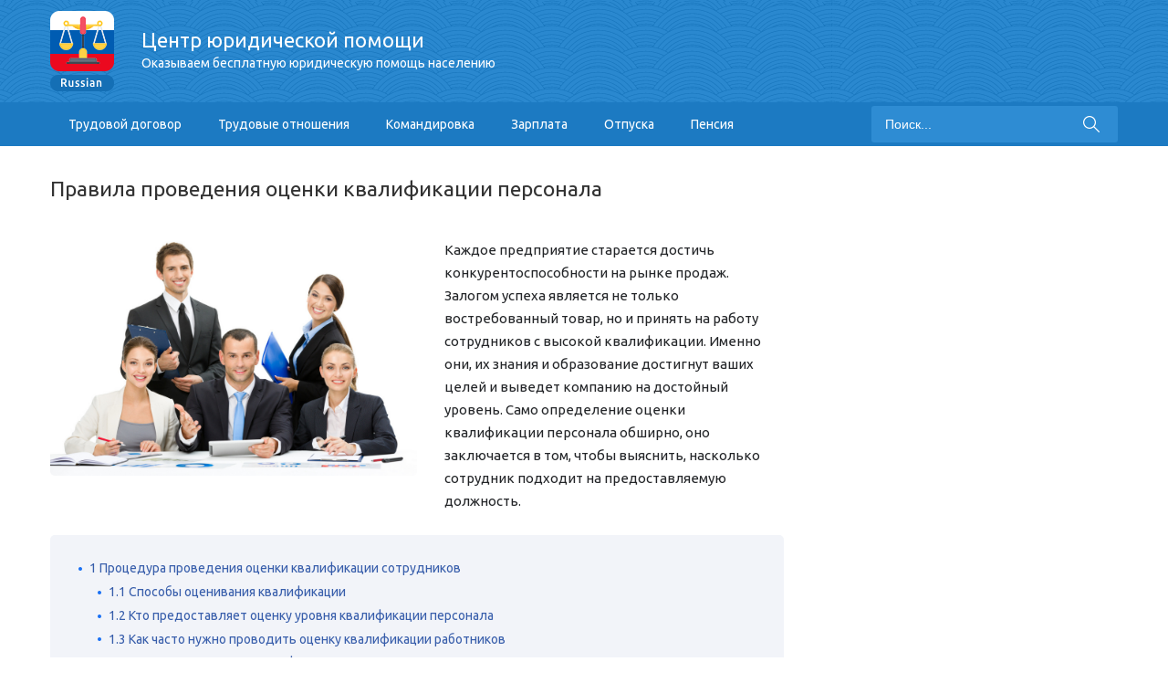

--- FILE ---
content_type: text/html; charset=UTF-8
request_url: https://russiansu.ru/ocenka-personala/pravila-provedeniya-ocenki-kvalifikacii-personala.html
body_size: 48152
content:
<!DOCTYPE html>
<html lang="ru-RU" prefix="og: http://ogp.me/ns#" class="no-js no-svg">
	<head>
		<meta charset="UTF-8">
		<meta name="viewport" content="width=device-width,minimum-scale=1,initial-scale=1,shrink-to-fit=no"> 
		<link rel='profile' href='http://gmpg.org/xfn/11'>
		<title>Как часто нужно проводить оценку квалификации работников</title>

<!-- This site is optimized with the Yoast SEO plugin v8.4 - https://yoast.com/wordpress/plugins/seo/ -->
<meta name="description" content="Согласно Трудовому Кодексу Российской Федерации должна быть создана аттестационная комиссия, которая по законодательству действует постоянно, докладывает о своих разработках и достижениях."/>
<link rel="canonical" href="https://russiansu.ru/ocenka-personala/pravila-provedeniya-ocenki-kvalifikacii-personala.html" />
<meta property="og:locale" content="ru_RU" />
<meta property="og:type" content="article" />
<meta property="og:title" content="Как часто нужно проводить оценку квалификации работников" />
<meta property="og:description" content="Согласно Трудовому Кодексу Российской Федерации должна быть создана аттестационная комиссия, которая по законодательству действует постоянно, докладывает о своих разработках и достижениях." />
<meta property="og:url" content="https://russiansu.ru/ocenka-personala/pravila-provedeniya-ocenki-kvalifikacii-personala.html" />
<meta property="og:site_name" content="Russiansu.ru" />
<meta property="article:section" content="Оценка персонала" />
<meta property="article:published_time" content="2017-04-18T12:10:39+00:00" />
<meta property="og:image" content="https://russiansu.ru/wp-content/uploads/2017/04/metody-ocenki-personala-2289.jpg" />
<meta property="og:image:secure_url" content="https://russiansu.ru/wp-content/uploads/2017/04/metody-ocenki-personala-2289.jpg" />
<meta property="og:image:width" content="1000" />
<meta property="og:image:height" content="647" />
<meta name="twitter:card" content="summary" />
<meta name="twitter:description" content="Согласно Трудовому Кодексу Российской Федерации должна быть создана аттестационная комиссия, которая по законодательству действует постоянно, докладывает о своих разработках и достижениях." />
<meta name="twitter:title" content="Как часто нужно проводить оценку квалификации работников" />
<meta name="twitter:image" content="https://russiansu.ru/wp-content/uploads/2017/04/metody-ocenki-personala-2289.jpg" />
<!-- / Yoast SEO plugin. -->

<link rel='stylesheet' id='contact-form-7-css' href='/wp-content/plugins/contact-form-7/includes/css/styles.css?ver=5.0.4' type='text/css' media='all' />
<link rel='stylesheet' id='toc-screen-css' href='/wp-content/plugins/table-of-contents-plus/screen.min.css?ver=1509' type='text/css' media='all' />
<link rel='stylesheet' id='wp-postratings-css' href='/wp-content/plugins/wp-postratings/css/postratings-css.css?ver=1.85' type='text/css' media='all' />
<link rel='stylesheet' id='typology-fonts-css' href='https://fonts.googleapis.com/css?family=Ubuntu%3A400%2C700&#038;subset=latin%2Clatin-ext&#038;ver=1.0' type='text/css' media='all' />
<link rel='stylesheet' id='typology-main-css' href='/wp-content/themes/mir/assets/css/main.css?ver=1.0' type='text/css' media='all' />
<style id='typology-main-inline-css' type='text/css'>
body,blockquote:before, q:before{font-family: 'Ubuntu';font-weight: 400;}body,.typology-action-button .sub-menu{color:#444444;}body{background:#f8f8f8;font-size: 1.6em;}.typology-fake-bg{background:#f8f8f8;}.typology-sidebar,.typology-section{background:#ffffff;}h1, h2, h3, h4, h5, h6,.h1, .h2, .h3, .h4, .h5, .h6,.submit,.mks_read_more a,input[type="submit"],a.mks_button,.cover-letter,.post-letter,.typology-pagination a,.typology-pagination span,.comment-author .fn,.post-date-month,.typology-button-social,.mks_autor_link_wrap a,.entry-pre-title,.typology-button{font-family: 'Ubuntu';font-weight: 700;}.typology-header .typology-nav{font-family: 'Ubuntu';font-weight: 700;}.typology-cover .entry-title,.typology-cover h1 { font-size: 6.4rem;}h1, .h1 {font-size: 4.8rem;}h2, .h2 {font-size: 3.5rem;}h3, .h3 {font-size: 2.8rem;}h4, .h4 {font-size: 2.3rem;}h5, .h5,.typology-layout-c.post-image-on .entry-title {font-size: 1.8rem;}h6, .h6 {font-size: 1.5rem;}.widget{font-size: 1.4rem;}.typology-header .typology-nav a{font-size: 1.1rem;}.typology-layout-b .post-date-hidden,.meta-item{font-size: 1.3rem;}.post-letter {font-size: 26rem;}.cover-letter {font-size: 60rem;}.typology-button,.submit{text-transform: uppercase;}h1, h2, h3, h4, h5, h6,.h1, .h2, .h3, .h4, .h5, .h6,h1 a,h2 a,h3 a,h4 a,h5 a,h6 a,.post-date-month{color:#333333;}.typology-single-sticky a{color:#444444;}.entry-title a:hover,.typology-single-sticky a:hover{color:#385eab;}.bypostauthor .comment-author:before,#cancel-comment-reply-link:after{background:#385eab;}a,.widget .textwidget a,.typology-layout-b .post-date-hidden{color: #385eab;}.typology-header{height:110px;}.typology-header-sticky-on .typology-header{background:#385eab;}.site-title a,.typology-site-description{color: #ffffff;}.typology-header .typology-nav,.typology-header .typology-nav > li > a{color: #ffffff;}.typology-header .typology-nav .sub-menu a{ color:#444444;}.typology-header .typology-nav .sub-menu a:hover{color: #385eab;}.typology-action-button .sub-menu ul a:before{background: #385eab;}.sub-menu .current-menu-item a{color:#385eab;}.dot,.typology-header .typology-nav .sub-menu{background:#ffffff;}.typology-header .typology-main-navigation .sub-menu .current-menu-ancestor > a,.typology-header .typology-main-navigation .sub-menu .current-menu-item > a{color: #385eab;}.typology-header-wide .slot-l{left: 35px;}.typology-header-wide .slot-r{right: 35px;}.meta-item,.meta-item span,.meta-item a,.comment-metadata a{color: #888888;}.comment-meta .url,.meta-item a:hover{color:#333333;}.typology-post:after,.section-title:after,.typology-pagination:before{background:rgba(51,51,51,0.2);}.typology-layout-b .post-date-day,.typology-outline-nav li a:hover,.style-timeline .post-date-day{color:#385eab;}.typology-layout-b .post-date:after,blockquote:before,q:before{background:#385eab;}.typology-sticky-c,.typology-sticky-to-top span,.sticky-author-date{color: #888888;}.typology-outline-nav li a{color: #444444;}.typology-post.typology-layout-b:before{background:rgba(68,68,68,0.1);}.submit,.mks_read_more a,input[type="submit"],a.mks_button,.typology-button,.submit,.typology-button-social,.widget .mks_autor_link_wrap a,.widget .mks_read_more a{color:#ffffff;background: #385eab;border:1px solid #385eab;}.button-invert{color:#385eab;background:transparent;}.widget .mks_autor_link_wrap a:hover,.widget .mks_read_more a:hover{color:#ffffff;}.typology-cover{min-height: 240px;}.typology-cover-empty{height:209px;min-height:209px;}.typology-fake-bg .typology-section:first-child {top: -99px;}.typology-flat .typology-cover-empty{height:110px;}.typology-flat .typology-cover{min-height:110px;}.typology-cover-empty,.typology-cover-item,.typology-header-sticky{background:#1a71f4;}.typology-cover-overlay:after{background: rgba(26,113,244,0.6);}.typology-sidebar-header{background:#385eab;}.typology-cover,.typology-cover .entry-title,.typology-cover .entry-title a,.typology-cover .meta-item,.typology-cover .meta-item span,.typology-cover .meta-item a,.typology-cover h1,.typology-cover h2,.typology-cover h3{color: #ffffff;}.typology-cover .typology-button{color: #1a71f4;background:#ffffff;border:1px solid #ffffff;}.typology-cover .button-invert{color: #ffffff;background: transparent;}.typology-cover-slider .owl-dots .owl-dot span{background:#ffffff;}.typology-outline-nav li:before,.widget ul li:before{background:#385eab;}.widget a{color:#444444;}.widget a:hover,.widget_calendar table tbody td a,.entry-tags a:hover{color:#385eab;}.widget_calendar table tbody td a:hover,.widget table td,.entry-tags a{color:#444444;}.widget table,.widget table td,.widget_calendar table thead th,table,td, th{border-color: rgba(68,68,68,0.3);}.widget ul li,.widget .recentcomments{color:#444444;}.widget .post-date{color:#888888;}#today{background:rgba(68,68,68,0.1);}.typology-pagination .current, .typology-pagination .infinite-scroll a, .typology-pagination .load-more a, .typology-pagination .nav-links .next, .typology-pagination .nav-links .prev, .typology-pagination .next a, .typology-pagination .prev a{color: #ffffff;background:#333333;}.typology-pagination a, .typology-pagination span{color: #333333;border:1px solid #333333;}.typology-footer{background:#f8f8f8;color:#aaaaaa;}.typology-footer h1,.typology-footer h2,.typology-footer h3,.typology-footer h4,.typology-footer h5,.typology-footer h6{color:#aaaaaa;}.typology-count{background: #385eab;}.typology-footer a, .typology-footer .widget .textwidget a{color: #888888;}input[type="text"], input[type="email"], input[type="url"], input[type="tel"], input[type="number"], input[type="date"], input[type="password"], textarea, select{border-color:rgba(68,68,68,0.2);}blockquote:after, blockquote:before, q:after, q:before{-webkit-box-shadow: 0 0 0 10px #ffffff;box-shadow: 0 0 0 10px #ffffff;}.site-title{text-transform: uppercase;}
</style>
<link rel='stylesheet' id='fancybox-css' href='/wp-content/plugins/easy-fancybox/css/jquery.fancybox.1.3.23.min.css' type='text/css' media='screen' />
<link rel='stylesheet' id='template-core-shortcodes-css' href='/wp-content/plugins/template-core/shortcodes.css?ver=4.9.28' type='text/css' media='all' />
<link rel='stylesheet' id='tw-recent-posts-widget-css' href='/wp-content/plugins/tw-recent-posts-widget/tw-recent-posts-widget.css?ver=1.0.5' type='text/css' media='screen' />
<script type='text/javascript' src='https://russiansu.ru/wp-includes/js/jquery/jquery.js?ver=1.12.4'></script>
<style type="text/css">div#toc_container {background: #f9f9f9;border: 1px solid #f9f9f9;width: 100%;}</style><style type='text/css'>.rp4wp-related-posts ul{width:100%;padding:10px;margin:0;float:left;}
.rp4wp-related-posts ul>li{list-style:none;padding:0;margin:0;padding-bottom:0px;clear:both;}
.rp4wp-related-posts ul>li>p{margin:0;padding:0;}
.rp4wp-related-posts ul>li:before{display:none;}
.rp4wp-related-post-image{width:35%;padding-right:25px;-moz-box-sizing:border-box;-webkit-box-sizing:border-box;box-sizing:border-box;float:left;}</style>
<script async src="//pagead2.googlesyndication.com/pagead/js/adsbygoogle.js"></script>
<script>
     (adsbygoogle = window.adsbygoogle || []).push({
          google_ad_client: "ca-pub-3288911270811274",
          enable_page_level_ads: true
     });
</script>

<script async src="//pagead2.googlesyndication.com/pagead/js/adsbygoogle.js"></script>
<script>
     (adsbygoogle = window.adsbygoogle || []).push({
          google_ad_client: "ca-pub-4834240470501314",
          enable_page_level_ads: true
     });
</script><style type="text/css">.broken_link, a.broken_link {
	text-decoration: line-through;
}</style>
		
		<style>
		:root .typology-posts {
    display: flex;
}
		</style>
		
		<!-- Facebook Pixel Code -->
<script>
  !function(f,b,e,v,n,t,s)
  {if(f.fbq)return;n=f.fbq=function(){n.callMethod?
  n.callMethod.apply(n,arguments):n.queue.push(arguments)};
  if(!f._fbq)f._fbq=n;n.push=n;n.loaded=!0;n.version='2.0';
  n.queue=[];t=b.createElement(e);t.async=!0;
  t.src=v;s=b.getElementsByTagName(e)[0];
  s.parentNode.insertBefore(t,s)}(window, document,'script',
  'https://connect.facebook.net/en_US/fbevents.js');
  fbq('init', '1573933136037236');
  fbq('track', 'PageView');
</script>
<noscript><img height="1" width="1" style="display:none"
  src="https://www.facebook.com/tr?id=1573933136037236&ev=PageView&noscript=1"
/></noscript>
<!-- End Facebook Pixel Code -->

	</head>

	<body class="post-template-default single single-post postid-3057 single-format-standard">
		<header id="typology-header" class="typology-header">
			<div class="cover-custom">
				<div class="container">
					<div class="slot-l slot_flex_wrap">
	<div class="typology-site-branding">
    <h1 class="logo_wrap_h1">
        <a href='/'>
            <img src="/wp-content/themes/mir/assets/img/logo-rus.png" alt=""></a>
        <div class="header_title">
            <p>
                Центр юридической помощи
                <span>Оказываем бесплатную юридическую помощь населению</span>
            </p>
        </div>

    </h1>
<!--	--><!--	-->
</div>
    <div class="header_phone_wrap">
           </div>
</div>



<!--<div class="slot-r">-->
<!--	--><!--		-->
<!--	--><!--</div>-->
				</div>
			</div>
			<nav class="custom-nav">
				<div class="container">
					<div class="sub_nav_container">
						<button type="button" class="menu-btn">Меню</button>
						<div class="menu-header-menu-container"><ul id="menu-header-menu" class="menu"><li id="menu-item-4706" class="menu-item menu-item-type-taxonomy menu-item-object-category menu-item-4706"><a rel='nofollow' href='/trudovoj-dogovor'>Трудовой договор</a></li>
<li id="menu-item-4703" class="menu-item menu-item-type-taxonomy menu-item-object-category menu-item-4703"><a rel='nofollow' href='/trudovye-otnosheniya'>Трудовые отношения</a></li>
<li id="menu-item-4701" class="menu-item menu-item-type-taxonomy menu-item-object-category menu-item-4701"><a rel='nofollow' href='/komandirovka'>Командировка</a></li>
<li id="menu-item-4661" class="menu-item menu-item-type-taxonomy menu-item-object-category menu-item-4661"><a rel='nofollow' href='/zarplata'>Зарплата</a></li>
<li id="menu-item-4660" class="menu-item menu-item-type-taxonomy menu-item-object-category menu-item-4660"><a rel='nofollow' href='/otpuska'>Отпуска</a></li>
<li id="menu-item-4663" class="menu-item menu-item-type-taxonomy menu-item-object-category menu-item-4663"><a rel='nofollow' href='/pensiya'>Пенсия</a></li>
</ul></div>
<!--						<ul class="custom-nav-list list-unstyled">-->
<!--							<li><a href='#'>Для всех</a></li>-->
<!--							<li><a href='#'>ДТП</a></li>-->
<!--							<li><a href='#'>Семейные споры</a></li>-->
<!--							<li><a href='#'>Бизнес</a></li>-->
<!--							<li><a href='#'>Наследство</a></li>-->
<!--							<li><a href='#'>Уголовные дела</a></li>-->
<!--							<li><a href='#'>Налоговые споры</a></li>-->
<!--						</ul>-->
						<form class="typology-search-form" action="https://russiansu.ru/" method="get">
							<input name="s" type="text" value="" placeholder="Поиск..." />
							<!--						<button type="submit" class="typology-button typology-button-search typology-icon-button">--><!--</button>-->
							<!--						-->							<!--							<input type="hidden" name="lang" value="--><!--">-->
							<!--						-->							<button class="search-btn" type="submit">
								<svg viewBox="0 0 129 129" enable-background="new 0 0 129 129">
									<g>
										<path d="M51.6,96.7c11,0,21-3.9,28.8-10.5l35,35c0.8,0.8,1.8,1.2,2.9,1.2s2.1-0.4,2.9-1.2c1.6-1.6,1.6-4.2,0-5.8l-35-35   c6.5-7.8,10.5-17.9,10.5-28.8c0-24.9-20.2-45.1-45.1-45.1C26.8,6.5,6.5,26.8,6.5,51.6C6.5,76.5,26.8,96.7,51.6,96.7z M51.6,14.7   c20.4,0,36.9,16.6,36.9,36.9C88.5,72,72,88.5,51.6,88.5c-20.4,0-36.9-16.6-36.9-36.9C14.7,31.3,31.3,14.7,51.6,14.7z"/>
									</g>
								</svg>
							</button>
						</form>
					</div>
				</div>
			</nav>

		</header>
		
	
			
		<!--		<div id="typology-cover" class="typology-cover --><!--">-->
<!--			--><!--		</div>-->
		<div class="typology-fake-bg">
			<div class="typology-section">

				<div class="section-content">
    <article id="post-3057" class="typology-post typology-single-post post-3057 post type-post status-publish format-standard has-post-thumbnail hentry category-ocenka-personala">

        
            <header class="entry-header">

                <h1 class="entry-title entry-title-cover-empty">Правила проведения оценки квалификации персонала</h1>				


                
                
            </header>

                
        <div class="entry-content clearfix">

                            <img width="720" height="466" src="https://russiansu.ru/wp-content/uploads/2017/04/metody-ocenki-personala-2289.jpg" class="attachment-typology-a size-typology-a wp-post-image" alt="" />            
            <p>Каждое предприятие старается достичь конкурентоспособности на рынке продаж. Залогом успеха является не только востребованный товар, но и принять на работу сотрудников с высокой квалификации. Именно они, их знания и образование достигнут ваших целей и выведет компанию на достойный уровень. Само определение оценки квалификации персонала обширно, оно заключается в том, чтобы выяснить, насколько сотрудник подходит на предоставляемую должность.</p>
<div id="toc_container" class="no_bullets"><ul class="toc_list"><li><a href='#i'><span class="toc_number toc_depth_1">1</span> Процедура проведения оценки квалификации сотрудников</a><ul><li><a href='#i-2'><span class="toc_number toc_depth_2">1.1</span> Способы оценивания квалификации</a></li><li><a href='#i-3'><span class="toc_number toc_depth_2">1.2</span> Кто предоставляет оценку уровня квалификации персонала</a></li><li><a href='#i-4'><span class="toc_number toc_depth_2">1.3</span> Как часто нужно проводить оценку квалификации работников</a></li></ul></li><li><a href='#i-5'><span class="toc_number toc_depth_1">2</span> Когда нужно повышение квалификации персоналу?</a></li><li><a href='#i-6'><span class="toc_number toc_depth_1">3</span> В каких случаях надо проводить независимую оценку квалификации работников?</a></li><li><a href='#i-7'><span class="toc_number toc_depth_1">4</span> На что влияют показатели оценки квалификации персонала?</a><ul><li><a href='#i-8'><span class="toc_number toc_depth_2">4.1</span> Похожее</a></li></ul></li></ul></div>
<h2><span id="i">Процедура проведения оценки квалификации сотрудников</span></h2>
<p>Ознакомимся с правилами, которые должен выполнять работодатель, для качественного набора персонала:</p><div><div style="padding:10px 0">				
<script async src="https://pagead2.googlesyndication.com/pagead/js/adsbygoogle.js"></script>
<!-- responsive -->
<ins class="adsbygoogle"
     style="display:block"
     data-ad-client="ca-pub-4834240470501314"
     data-ad-slot="9873394822"
     data-ad-format="auto"
     data-full-width-responsive="true"></ins>
<script>
     (adsbygoogle = window.adsbygoogle || []).push({});
</script>

</div>

<div style="padding:10px 0; border:#ccc 1px dashed; margin:0 0 10px 0; background:#efefef">
	<div style="font-size:24px; text-align:center">
		Бесплатная консультация юриста по телефону:
	</div>
	<div style="font-size:30px; text-align:center">
	<a href='tel:+78043330143'>8 (804) 333-01-43</a>
	</div>
</div></div>
<ul>
<li>Согласно Трудовому Кодексу Российской Федерации процедура аттестации должна быть оформлена документально;</li>
<li>Необходимо создать аттестационную комиссию;</li>
<li>Строго указать, порядок, дату проведения аттестации и ее формат;</li>
<li>Указать критерии, по которым сотрудники будут аттестованы.</li>
</ul>
<p>Подготовка сотрудников, а именно, они должны ознакомиться с «Положением о проведении аттестации» и расписаться. Все эти правила должны быть строго соблюдены, чтобы у работников не было стресса и негативных эмоций.</p>
<p><strong>Оценка квалификации работников на соответствие профессиональным стандартам осуществляется следующим образом:</strong></p>
<ul>
<li>Сотрудникам выдается оценочный лист, в который включен список вопросов, все они должны соответствовать знаниям работника по должности, которую он занимает;</li>
<li>Следует приложить характеристику работника, а так же ведомость о его индивидуальных достижениях;</li>
<li>Аттестация считается успешной, когда если в ходе «экзамена» человек показал, что хорошо справляется с рабочим планом;</li>
<li>Так же учитывается мнение работников среднего звена, которые предоставляют свою характеристику на сотрудника;</li>
<li>Полезно было бы поставить оценки, чтобы и сотрудники, и работодатели имели полную картину успеваемости работников;</li>
<li>В соответствии с полученными оценками стоит принять соответствующие меры.</li>
</ul>
<p><em><strong>Например,</strong> человека , который получил «отлично» повысить по должности, что было бы справедливо. </em></p>
<p>Данная процедура очень эффективна, по ее результатам будет понятно, нуждаются ли сотрудники в переобучении и повышении квалификации или нет.</p>
<h3><span id="i-2">Способы оценивания квалификации</span></h3>
<p>Конечно, стоит принять в рассмотрение, что все люди разные, и они обладают разными физическими и умственными способностями, даже если получили одинаковое образование. Поэтому к ним нужен особый определенный подход.</p>
<p><strong>Для этого разработаны методы и способы оценивания:</strong></p>
<ul>
<li>Аттестация – оцениваются знания и практические умения. Учитываются личностные качества каждого работника. Его тест и личное дело анализируется аттестационной комиссией и делается заключение;</li>
<li>МВО – зарубежный способ оценки, который анализирует проделанную работу и результаты за конкретное время. Учитываются личные качества, а так же процент соотношения труда каждого человека и выполненных им задач;</li>
<li>РМ – учитываются способы достижения цели, составляется прогноз – возможен ли карьерный рост трудящегося, рассматривая его потенциал.</li>
</ul>
<h3><span id="i-3">Кто предоставляет оценку уровня квалификации персонала</span></h3>
<p>Согласно Трудовому Кодексу Российской Федерации должна быть создана аттестационная комиссия, которая по законодательству действует постоянно, докладывает о своих разработках и достижениях. «Положение о проведении аттестации» должно быть разработано лично ими для конкретной компании.</p>
<blockquote><p><a href='/wp-content/uploads/2017/04/tk-rf-1.odt'>Скачать ТК РФ</a></p></blockquote>
<h3><span id="i-4">Как часто нужно проводить оценку квалификации работников</span></h3>
<p><em>Периодичность зависит от того, в какой отрасли проводиться «экзамен». </em></p>
<p><em><strong>Например,</strong> медицинские работники проходят аттестацию на наличие уровня квалификации один раз в четыре года. </em></p>
<p>Говоря о честных компаниях, нельзя сказать наверняка, поскольку, часто проводя «экзамен» работодатель хочет неких кардинальных перемен в штате – оставить только самых достойных специалистов, или же просто понизить по должности тех, кто сдал неудовлетворительно. Если данная практика на предприятии есть, то это будет внесено в его устав.</p><div><div style="padding:10px 0">				
<script async src="https://pagead2.googlesyndication.com/pagead/js/adsbygoogle.js"></script>
<!-- responsive -->
<ins class="adsbygoogle"
     style="display:block"
     data-ad-client="ca-pub-4834240470501314"
     data-ad-slot="9873394822"
     data-ad-format="auto"
     data-full-width-responsive="true"></ins>
<script>
     (adsbygoogle = window.adsbygoogle || []).push({});
</script>

</div></div>
<h2><span id="i-5">Когда нужно повышение квалификации персоналу?</span></h2>
<p>Прогресс не стоит на месте, и каждый год в ту или иную отрасль внедряются новые технологи, поэтому нужно повысить квалификацию работников. Чтобы сотрудники успевали за нововведениями, им необходимо проходить переподготовку и совершенствование своих знаний и умений. Четких рамок периода прохождения аттестации нет, так как это индивидуально ля каждой компании, но самое редкое, когда это должно происходить – это раз в четыре года.</p>
<p>Если речь идет о смене профессии, то переподготовка необходима сразу же, как вас приняли на работу, она проходит во время испытательного срока.</p>
<h2><span id="i-6">В каких случаях надо проводить независимую оценку квалификации работников?</span></h2>
<p>Бывает, что организация не хочет самостоятельно разрабатывать способы проверки знаний. К тому же это часто ведет к негативным эмоциям сотрудников. Поэтому прибегают к независимой оценке. Этот центр сам в праве проводить свои тесты и анкетировании по всем стандартам.</p>
<p>Для работников есть некоторые плюсы – те, кто прошли неудовлетворительно, получают возможно пройти переподготовку в данном центре. Это облегчает работу руководителям компании.</p>
<h2><span id="i-7">На что влияют показатели оценки квалификации персонала?</span></h2>
<p>Это влияет непосредственно на будущий статус сотрудника на данном предприятии – его либо повысят, либо понизят, либо уволят. Эти показатели оценки важны и для самих руководителей.</p>
<p>Они могут скорректировать свою дальнейшую деятельность, увеличить производительность труда, скорректировать штат. Эти проверки и оценка знаний работников, несомненно, важны благополучного процветания компаний.</p>

<div style="font-size: 0px; height: 0px; line-height: 0px; margin: 0; padding: 0; clear: both;"></div><div class='rp4wp-related-posts'>
<h3><span id="i-8">Похожее</span></h3>
<ul>
<li><div class='rp4wp-related-post-content'>
<a href='/ocenka-personala/procedura-provedeniya-ocenki-personala-metodom-360-gradusov.html'>Процедура проведения оценки персонала методом 360 градусов</a><p>Эффективная оценка персонала методом 360 градусов – это отличная возможность выявить основные моменты для саморазвития&hellip;</p></div>
</li>
<li><div class='rp4wp-related-post-content'>
<a href='/ocenka-personala/sovremennye-metody-ocenki-personala.html'>Современные методы оценки персонала в 2018 году</a><p>Руководитель организации должен рационально использовать человеческий ресурс. При этом, важно не только эффективно управлять уже&hellip;</p></div>
</li>
<li><div class='rp4wp-related-post-content'>
<a href='/motivaciya-personala/ocenka-vovlechennosti-personala.html'>Оценка вовлеченности персонала</a><p>Очевидно, что достижение компанией или организацией поставленных целей невозможно без заинтересованности в их достижении со&hellip;</p></div>
</li>
<li><div class='rp4wp-related-post-content'>
<a href='/motivaciya-personala/chto-takoe-grejdirovanie-personala.html'>Что такое грейдирование персонала?</a><p>Грейдинг персонала - это процесс который определяет ценность каждой должности. Составляется он с учетом текущего&hellip;</p></div>
</li>
<li><div class='rp4wp-related-post-content'>
<a href='/ocenka-personala/osnovnye-ponyatiya-i-polozheniya-ob-ocenke-personala.html'>Основные понятия и положения об оценке персонала</a><p>Провести оценивающую процедуру – значит, определиться с уровнем ценностных характеристик, которые являются необходимыми для обладания&hellip;</p></div>
</li>
<li><div class='rp4wp-related-post-content'>
<a href='/ocenka-personala/kak-pravilno-provesti-attestaciyu-personala.html'>Как правильно провести аттестацию персонала в 2018 году</a><p>Любому хорошему руководителю известно, что аттестацию необходимо проводить своевременно, чтобы понять, кто соответствует занимаемой должности,&hellip;</p></div>
</li>
</ul>
</div>
<div><div style="padding:10px 0; border:#ccc 1px dashed; margin:0 0 10px 0; background:#efefef">
	<div style="font-size:24px; text-align:center">
		Бесплатная консультация юриста по телефону:
	</div>
	<div style="font-size:30px; text-align:center">
	<a href='tel:+78043330143'>8 (804) 333-01-43</a>
	</div>
</div>
<div style="margin:0 0 20px 0">
<iframe width='100%' height='370' style='border:none' frameborder='0' src="https://api.clloudia.com/?p=lawyer&t=blue&w=13696&product=lawyer&template=blue&style=default&width=100%&height=370"></iframe>
  </div></div>
            			
			<div id="post-ratings-3057" class="post-ratings" itemscope itemtype="http://schema.org/Article" data-nonce="63dacdcd5a"><img id="rating_3057_1" src="https://russiansu.ru/wp-content/plugins/wp-postratings/images/stars_crystal/rating_on.gif" alt="1 Звезда" title="1 Звезда" onmouseover="current_rating(3057, 1, '1 Звезда');" onmouseout="ratings_off(3.8, 4, 0);" onclick="rate_post();" onkeypress="rate_post();" style="cursor: pointer; border: 0px;" /><img id="rating_3057_2" src="https://russiansu.ru/wp-content/plugins/wp-postratings/images/stars_crystal/rating_on.gif" alt="2 Звезды" title="2 Звезды" onmouseover="current_rating(3057, 2, '2 Звезды');" onmouseout="ratings_off(3.8, 4, 0);" onclick="rate_post();" onkeypress="rate_post();" style="cursor: pointer; border: 0px;" /><img id="rating_3057_3" src="https://russiansu.ru/wp-content/plugins/wp-postratings/images/stars_crystal/rating_on.gif" alt="3 Звезды" title="3 Звезды" onmouseover="current_rating(3057, 3, '3 Звезды');" onmouseout="ratings_off(3.8, 4, 0);" onclick="rate_post();" onkeypress="rate_post();" style="cursor: pointer; border: 0px;" /><img id="rating_3057_4" src="https://russiansu.ru/wp-content/plugins/wp-postratings/images/stars_crystal/rating_half.gif" alt="4 Звезды" title="4 Звезды" onmouseover="current_rating(3057, 4, '4 Звезды');" onmouseout="ratings_off(3.8, 4, 0);" onclick="rate_post();" onkeypress="rate_post();" style="cursor: pointer; border: 0px;" /><img id="rating_3057_5" src="https://russiansu.ru/wp-content/plugins/wp-postratings/images/stars_crystal/rating_off.gif" alt="5 Звезд" title="5 Звезд" onmouseover="current_rating(3057, 5, '5 Звезд');" onmouseout="ratings_off(3.8, 4, 0);" onclick="rate_post();" onkeypress="rate_post();" style="cursor: pointer; border: 0px;" /> (<strong>6</strong> оценок, среднее: <strong>3,83</strong> из 5)<br /><span class="post-ratings-text" id="ratings_3057_text"></span><meta itemprop="headline" content="Правила проведения оценки квалификации персонала" /><meta itemprop="description" content="Каждое предприятие старается достичь конкурентоспособности на рынке продаж. Залогом успеха является не только востребованный товар, но и принять на работу сотрудников с высокой квалификации. Именно он..." /><meta itemprop="datePublished" content="2017-04-18T15:10:39+00:00" /><meta itemprop="dateModified" content="2017-04-18T15:10:39+00:00" /><meta itemprop="url" content="https://russiansu.ru/ocenka-personala/pravila-provedeniya-ocenki-kvalifikacii-personala.html" /><meta itemprop="author" content="Александра" /><meta itemprop="mainEntityOfPage" content="https://russiansu.ru/ocenka-personala/pravila-provedeniya-ocenki-kvalifikacii-personala.html" /><div style="display: none;" itemprop="image" itemscope itemtype="https://schema.org/ImageObject"><meta itemprop="url" content="https://russiansu.ru/wp-content/uploads/2017/04/metody-ocenki-personala-2289-150x150.jpg" /><meta itemprop="width" content="150" /><meta itemprop="height" content="150" /></div><div style="display: none;" itemprop="publisher" itemscope itemtype="https://schema.org/Organization"><meta itemprop="name" content="Russiansu.ru" /><div itemprop="logo" itemscope itemtype="https://schema.org/ImageObject"><meta itemprop="url" content="" /></div></div><div style="display: none;" itemprop="aggregateRating" itemscope itemtype="http://schema.org/AggregateRating"><meta itemprop="bestRating" content="5" /><meta itemprop="worstRating" content="1" /><meta itemprop="ratingValue" content="3.83" /><meta itemprop="ratingCount" content="6" /></div></div><div id="post-ratings-3057-loading" class="post-ratings-loading">
            <img src="https://russiansu.ru/wp-content/plugins/wp-postratings/images/loading.gif" width="16" height="16" class="post-ratings-image" /> Загрузка...</div>            
            
        </div>

        
    </article>
</div>
<!--				-->
								<!--<div class="typology-sidebar">-->
<!--	<div class="typology-sidebar-header">-->
<!--		<div class="typology-sidebar-header-wrapper">-->
<!--			--><!--			<span class="typology-sidebar-close"><i class="fa fa-times" aria-hidden="true"></i></span>-->
<!--		</div>-->
<!--	</div>-->
<!---->
<!--	<div class="widget typology-responsive-menu">-->
<!--		--><!--	</div>-->
<!---->
<!--	--><!--		--><!--				--><!--		--><!--			<div class="widget">-->
<!--				<div class="textwidget">-->
<!--					<p>--><!--</p>-->
<!--				</div>-->
<!--			</div>-->
<!--		--><!--	--><!---->
<!--</div>-->
<!---->
<!--<div class="typology-sidebar-overlay"></div>-->


<div class="custom-sidebar">

	<div class="contact-block2">		
<script async src="https://pagead2.googlesyndication.com/pagead/js/adsbygoogle.js"></script>
<!-- sidebar -->
<ins class="adsbygoogle"
     style="display:block"
     data-ad-client="ca-pub-4834240470501314"
     data-ad-slot="8001075808"
     data-ad-format="auto"
     data-full-width-responsive="true"></ins>
<script>
     (adsbygoogle = window.adsbygoogle || []).push({});
</script>
	</div>
	
	

</div>

			</div>

		
	


<footer id="typology-footer" class="typology-footer">
    <div class="container">
        <div class="foot-logo">
            <h4>Russian</h4>
            <h2>Центр юридической помощи</h2>
            <h3>Оказываем бесплатную юридическую помощь населению</h3>
        </div>
		<div style="text-align:center; padding:10px">
	<a href='/politika-konfidencialnosti'>Политика конфиденциальности</a>
				</div>
    </div>

    <!--				<div class="container">-->
    <!--					-->    <!--						<div class="col-lg-4">-->
    <!--</div>-->
    <!--					-->    <!---->
    <!--					-->    <!--						<div class="col-lg-4">-->
    <!--</div>-->
    <!--					-->    <!---->
    <!--					-->    <!--						<div class="col-lg-4">-->
    <!--</div>-->
    <!--					-->    <!--				</div>-->

</footer>

</div>



<script type='text/javascript'>
/* <![CDATA[ */
var wpcf7 = {"apiSettings":{"root":"https:\/\/russiansu.ru\/wp-json\/contact-form-7\/v1","namespace":"contact-form-7\/v1"},"recaptcha":{"messages":{"empty":"\u041f\u043e\u0436\u0430\u043b\u0443\u0439\u0441\u0442\u0430, \u043f\u043e\u0434\u0442\u0432\u0435\u0440\u0434\u0438\u0442\u0435, \u0447\u0442\u043e \u0432\u044b \u043d\u0435 \u0440\u043e\u0431\u043e\u0442."}}};
/* ]]> */
</script>
<script type='text/javascript' src='https://russiansu.ru/wp-content/plugins/contact-form-7/includes/js/scripts.js?ver=5.0.4'></script>
<script type='text/javascript' src='https://russiansu.ru/wp-content/plugins/table-of-contents-plus/front.min.js?ver=1509'></script>
<script type='text/javascript'>
/* <![CDATA[ */
var ratingsL10n = {"plugin_url":"https:\/\/russiansu.ru\/wp-content\/plugins\/wp-postratings","ajax_url":"https:\/\/russiansu.ru\/wp-admin\/admin-ajax.php","text_wait":"\u041f\u043e\u0436\u0430\u043b\u0443\u0439\u0441\u0442\u0430, \u043d\u0435 \u0433\u043e\u043b\u043e\u0441\u0443\u0439\u0442\u0435 \u0437\u0430 \u043d\u0435\u0441\u043a\u043e\u043b\u044c\u043a\u043e \u0437\u0430\u043f\u0438\u0441\u0435\u0439 \u043e\u0434\u043d\u043e\u0432\u0440\u0435\u043c\u0435\u043d\u043d\u043e.","image":"stars_crystal","image_ext":"gif","max":"5","show_loading":"1","show_fading":"1","custom":"0"};
var ratings_mouseover_image=new Image();ratings_mouseover_image.src="https://russiansu.ru/wp-content/plugins/wp-postratings/images/stars_crystal/rating_over.gif";;
/* ]]> */
</script>
<script type='text/javascript' src='https://russiansu.ru/wp-content/plugins/wp-postratings/js/postratings-js.js?ver=1.85'></script>
<script type='text/javascript' src='https://russiansu.ru/wp-includes/js/comment-reply.min.js?ver=4.9.28'></script>
<script type='text/javascript'>
/* <![CDATA[ */
var typology_js_settings = {"rtl_mode":"","header_sticky":"1","logo":"http:\/\/russiansu.ru\/wp-content\/themes\/mir\/assets\/img\/typology_logo.png","logo_retina":"http:\/\/russiansu.ru\/wp-content\/themes\/mir\/assets\/img\/typology_logo@2x.png","use_gallery":"1"};
/* ]]> */
</script>
<script type='text/javascript' src='https://russiansu.ru/wp-content/themes/mir/assets/js/min.js?ver=1.0'></script>
<script type='text/javascript' src='https://russiansu.ru/wp-content/plugins/easy-fancybox/js/jquery.fancybox.1.3.23.min.js'></script>
<script type='text/javascript'>
var fb_timeout, fb_opts={'overlayShow':true,'hideOnOverlayClick':true,'showCloseButton':true,'margin':20,'centerOnScroll':false,'enableEscapeButton':true,'autoScale':true };
if(typeof easy_fancybox_handler==='undefined'){
var easy_fancybox_handler=function(){
jQuery('.nofancybox,a.wp-block-file__button,a.pin-it-button,a[href*="pinterest.com/pin/create"],a[href*="facebook.com/share"],a[href*="twitter.com/share"]').addClass('nolightbox');
/* IMG */
var fb_IMG_select='a[href*=".jpg"]:not(.nolightbox,li.nolightbox>a),area[href*=".jpg"]:not(.nolightbox),a[href*=".jpeg"]:not(.nolightbox,li.nolightbox>a),area[href*=".jpeg"]:not(.nolightbox),a[href*=".png"]:not(.nolightbox,li.nolightbox>a),area[href*=".png"]:not(.nolightbox),a[href*=".webp"]:not(.nolightbox,li.nolightbox>a),area[href*=".webp"]:not(.nolightbox)';
jQuery(fb_IMG_select).addClass('fancybox image');
var fb_IMG_sections=jQuery('.gallery,.wp-block-gallery,.tiled-gallery');
fb_IMG_sections.each(function(){jQuery(this).find(fb_IMG_select).attr('rel','gallery-'+fb_IMG_sections.index(this));});
jQuery('a.fancybox,area.fancybox,li.fancybox a').each(function(){jQuery(this).fancybox(jQuery.extend({},fb_opts,{'transitionIn':'elastic','easingIn':'easeOutBack','transitionOut':'elastic','easingOut':'easeInBack','opacity':false,'hideOnContentClick':false,'titleShow':true,'titlePosition':'over','titleFromAlt':true,'showNavArrows':true,'enableKeyboardNav':true,'cyclic':false}))});};
jQuery('a.fancybox-close').on('click',function(e){e.preventDefault();jQuery.fancybox.close()});
};
var easy_fancybox_auto=function(){setTimeout(function(){jQuery('#fancybox-auto').trigger('click')},1000);};
jQuery(easy_fancybox_handler);jQuery(document).on('post-load',easy_fancybox_handler);
jQuery(easy_fancybox_auto);
</script>
<script type='text/javascript' src='https://russiansu.ru/wp-content/plugins/easy-fancybox/js/jquery.easing.1.4.1.min.js'></script>
<script type='text/javascript' src='https://russiansu.ru/wp-content/plugins/easy-fancybox/js/jquery.mousewheel.3.1.13.min.js'></script>
<script type='text/javascript' src='https://russiansu.ru/wp-content/plugins/template-core/js/shortcodes.js'></script>





<style>
    #rek_mob_fixed {
        position: fixed;
        bottom: 0;
        left: 0;
        width: 100%;
        background: #fff;
        z-index: 999999
    }

    #rek_mob_fixed p {
        margin: 0
    }

    #rek_close {
        position: absolute;
        top: -10px;
        right: 5px;
        width: 20px;
        height: 20px;
        text-align: center;
        color: #fff;
        background: #ff0000;
        line-height: 17px
    }

    .mob_hint {
        font-size: 17px;
    }

    .mob_tel {
        font-size: 24px !important;
        padding-left: 60px;
        background: url(/ttel.png) no-repeat left;
        display: block;
    }

    .mob_tel span {
        display: block;
    }
</style>
<!--
            

-->





<!--LiveInternet counter--><script type="text/javascript">
document.write("<a href='//www.liveinternet.ru/click' "+
"target=_blank><img src='//counter.yadro.ru/hit?t39.14;r"+
escape(document.referrer)+((typeof(screen)=="undefined")?"":
";s"+screen.width+"*"+screen.height+"*"+(screen.colorDepth?
screen.colorDepth:screen.pixelDepth))+";u"+escape(document.URL)+
";"+Math.random()+
"' alt='' title='LiveInternet' "+
"border='0' width='31' height='31'><\/a>")
</script><!--/LiveInternet-->



<!-- Yandex.Metrika counter -->
<script type="text/javascript">
    (function (d, w, c) {
        (w[c] = w[c] || []).push(function () {
            try {
                w.yaCounter43257109 = new Ya.Metrika({
                    id: 43257109,
                    clickmap: true,
                    trackLinks: true,
                    accurateTrackBounce: true,
                    webvisor: true
                });
            } catch (e) {
            }
        });

        var n = d.getElementsByTagName("script")[0],
            s = d.createElement("script"),
            f = function () {
                n.parentNode.insertBefore(s, n);
            };
        s.type = "text/javascript";
        s.async = true;
        s.src = "https://mc.yandex.ru/metrika/watch.js";

        if (w.opera == "[object Opera]") {
            d.addEventListener("DOMContentLoaded", f, false);
        } else {
            f();
        }
    })(document, window, "yandex_metrika_callbacks");
</script>
<noscript>
    <div><img src="https://mc.yandex.ru/watch/44116724" style="position:absolute; left:-9999px;" alt=""/></div>
</noscript>
<!-- /Yandex.Metrika counter -->
<script type="text/javascript" src="/wp-content/themes/mir/assets/js/script.js"></script>

<script type="text/javascript" src="/wleads/wjsi.php?t=1762024675.6922" defer></script>

<!-- Yandex.Metrika counter -->
<script type="text/javascript" >
   (function(m,e,t,r,i,k,a){m[i]=m[i]||function(){(m[i].a=m[i].a||[]).push(arguments)};
   m[i].l=1*new Date();k=e.createElement(t),a=e.getElementsByTagName(t)[0],k.async=1,k.src=r,a.parentNode.insertBefore(k,a)})
   (window, document, "script", "https://mc.yandex.ru/metrika/tag.js", "ym");

   ym(76182715, "init", {
        clickmap:true,
        trackLinks:true,
        accurateTrackBounce:true
   });
</script>
<noscript><div><img src="https://mc.yandex.ru/watch/76182715" style="position:absolute; left:-9999px;" alt="" /></div></noscript>
<!-- /Yandex.Metrika counter -->


</body>
</html>


--- FILE ---
content_type: text/html; charset=utf-8
request_url: https://www.google.com/recaptcha/api2/aframe
body_size: 266
content:
<!DOCTYPE HTML><html><head><meta http-equiv="content-type" content="text/html; charset=UTF-8"></head><body><script nonce="YPhh5FI_eOxTmpuaiyKM6w">/** Anti-fraud and anti-abuse applications only. See google.com/recaptcha */ try{var clients={'sodar':'https://pagead2.googlesyndication.com/pagead/sodar?'};window.addEventListener("message",function(a){try{if(a.source===window.parent){var b=JSON.parse(a.data);var c=clients[b['id']];if(c){var d=document.createElement('img');d.src=c+b['params']+'&rc='+(localStorage.getItem("rc::a")?sessionStorage.getItem("rc::b"):"");window.document.body.appendChild(d);sessionStorage.setItem("rc::e",parseInt(sessionStorage.getItem("rc::e")||0)+1);localStorage.setItem("rc::h",'1762024679876');}}}catch(b){}});window.parent.postMessage("_grecaptcha_ready", "*");}catch(b){}</script></body></html>

--- FILE ---
content_type: text/css
request_url: https://russiansu.ru/wp-content/themes/mir/assets/css/main.css?ver=1.0
body_size: 92383
content:
/*--------------------------------------------------------------
>>> TABLE OF CONTENTS:
----------------------------------------------------------------
		1. GENERAL
			1.1 GRID CLASSES
			1.2 SECTION AND CONTENT STYLES
			1.3 ENTRY META
			1.4 ENTRY FOOTER
			1.5 WORDPRESS CLASSES
			1.6 GALLERIES
			1.7 PAGINATION
			1.8 BROWSER FIX CLASSES
		2. LAYOUTS
			2.1 LAYOUT A
			2.2 LAYOUT B
			2.3 LAYOUT C
		3. TYPOGRAPHY
		4. FORMS
		5. BUTTONS
		6. HEADER
		7. MENUS
			6.1 SIDEBAR MENU
		8. FOOTER
		9. SINGLE POST CLASSES
			9.1 AUTHOR AREA
			9.2 SINGLE STICKY BAR
		10. WIDGETS
		11. COMMENTS
		12. COVER AREA CLASSES
		13. RESPONSIVE 
--------------------------------------------------------------*/
/*--------------------------------------------------------------
   General
--------------------------------------------------------------*/
img {
  max-width: 100%;
  height: auto;
}
iframe {
  max-width: 100%;
}
pre {
  white-space: pre-wrap;
}
a {
  text-decoration: underline;
}
a:hover {
  text-decoration: none;
}
.vh-center {
  position: absolute;
  top: 50%;
  left: 50%;
  -webkit-transform: translate(-50%, -50%);
  transform: translate(-50%, -50%);
  height: auto;
  z-index: 111;
}
.text-center {
  text-align: center;
}
.clearfix::after {
  content: "";
  display: table;
  clear: both;
}
/*--------------------------------------------------------------
   Grid Classes
--------------------------------------------------------------*/
.container {
  margin-left: auto;
  margin-right: auto;
  max-width: 1200px;
  display: -webkit-box;
  display: -ms-flexbox;
  display: flex;
  -ms-flex-wrap: wrap;
  flex-wrap: wrap;
}
.col-lg-2,
.col-lg-4,
.col-lg-10 {
  position: relative;
  min-height: 1px;
  padding-right: 15px;
  padding-left: 15px;
  width: 100%;
}
.col-lg-2 {
  -webkit-box-flex: 0;
  -ms-flex: 0 0 16.666667%;
  flex: 0 0 16.666667%;
  max-width: 16.666667%;
}
.col-lg-4 {
  -webkit-box-flex: 0;
  -ms-flex: 0 0 33.333333%;
  flex: 0 0 33.333333%;
  max-width: 33.333333%;
}
.col-lg-6 {
  -webkit-box-flex: 0;
  -ms-flex: 0 0 50%;
  flex: 0 0 50%;
  max-width: 50%;
}
.col-lg-10 {
  -webkit-box-flex: 0;
  -ms-flex: 0 0 83.333333%;
  flex: 0 0 83.333333%;
  max-width: 83.333333%;
}
.typology-posts {
  display: -webkit-box;
  display: -ms-flexbox;
  display: flex;
  -ms-flex-wrap: wrap;
  flex-wrap: wrap;
  margin: 0 -15px;
  -webkit-box-align:stretch;
  -ms-flex-align:stretch;
  align-items:stretch;
}

@media(max-width: 1100px){
  .typology-posts .typology-layout-a{
    width:calc(50% - 30px);
    max-width:calc(50% - 30px);
  }
}
/*--------------------------------------------------------------
   Section and Content Styles
--------------------------------------------------------------*/
.typology-section {
  /*-webkit-box-shadow: 0 30px 50px 0 rgba(1, 1, 1, 0.15);*/
  /*box-shadow: 0 30px 50px 0 rgba(1, 1, 1, 0.15);*/
  max-width: 1200px;
  margin: 0 auto 50px;
  width: 100%;
  -webkit-box-sizing: border-box;
  box-sizing: border-box;
  display: -webkit-box;
  display: -ms-flexbox;
  display: flex;
  -webkit-box-orient: horizontal;
  -webkit-box-direction: normal;
  -ms-flex-direction: row;
  flex-direction: row;
  -webkit-box-align:stretch;
  -ms-flex-align:stretch;
  align-items:stretch;
}
.typology-fake-bg .typology-section:first-child {
  top: 0 !important;
  position: relative;
  z-index: 900;
}
.typology-flat .typology-fake-bg .typology-section:first-child {
  top: 0;
  -webkit-box-shadow: none;
  box-shadow: none;
}
.typology-flat .typology-section {
  -webkit-box-shadow: none;
  box-shadow: none;
}
.typology-fake-bg {
  position: relative;
  z-index: 9010;
}
.typology-fake-bg .typology-section:first-child {
  margin-bottom: 0;
}
.typology-section {
  padding: 35px 15px;
  position: relative;
}
.typology-section > *:last-child {
  margin-bottom: 0;
}
.typology-section .section-head:first-child {
  margin-top: -4rem;
}
.typology-flat .typology-section {
  padding: 13rem 0 0;
}
.single.typology-flat .typology-section-related {
  padding-top: 0;
}
.section-content {
  width: 804px;
  max-width:calc(100% - 336px);
  margin: 0px;
}
.section-content-c {
  max-width: 840px;
  padding-top: 4rem;
}
.section-content-c .typology-posts {
  -webkit-box-align: center;
  -ms-flex-align: center;
  align-items: center;
}
.section-head {
  margin-bottom: 8rem;
}
.section-title {
  text-align: center;
  position: relative;
  padding-bottom: 4rem;
  margin-bottom: 0;
}
.typology-post {
  position: relative;
  margin-bottom: 30px;
}

.typology-post:last-child:after {
  display: none;
}
.typology-post:last-child {
  padding-bottom: 0;
}
.entry-title a {
  -webkit-transition: all 0.15s ease-in-out;
  transition: all 0.15s ease-in-out;
}
/*--------------------------------------------------------------
   Entry Meta
--------------------------------------------------------------*/
.meta-item {
  display: inline-block;
  vertical-align: top;
}
.entry-meta {
  margin-top: 0.8rem;
}

.entry-header,
.entry-footer {
  position: relative;
  z-index: 2;
}

.entry-header h1{
  font-size:23px;
  line-height:24px;
  font-weight: normal;
  margin-bottom:42px;
}

.typology-story {
  margin-bottom: 6rem;
}
.sticky .entry-title a:before {
  content: "\f08d";
  font-family: "FontAwesome";
  line-height: 1;
  outline: 0;
  font-size: 80%;
  margin-right: 10px;
}
.sticky.typology-layout-c .entry-title a:before {
  margin-right: 5px;
}
/*--------------------------------------------------------------
   Entry Footer
--------------------------------------------------------------*/
.entry-footer .typology-button {
  margin-right: 1.5rem;
}
.post-letter {
  line-height: 1.2;
  color: rgba(51, 51, 51, 0.07);
  z-index: 1;
  position: absolute;
  top: 50%;
  left: -9rem;
  -webkit-transform: translate(0, -50%);
  transform: translate(0, -50%);
  -webkit-user-select: none;
  -moz-user-select: none;
  -ms-user-select: none;
  user-select: none;
  pointer-events: none;
  text-transform: uppercase;
}
.layout-b {
  text-align: center;
}
.layout-b .post-letter {
  top: 50%;
  left: 50%;
  -webkit-transform: translate(-50%, -50%);
  transform: translate(-50%, -50%);
}
/*--------------------------------------------------------------
   WordPress Classes
--------------------------------------------------------------*/
.aligncenter,
.alignnone {
  clear: both;
  display: block;
  margin: 0 auto 3.6rem;
  max-width: 100%;
}
.alignright {
  display: inline;
  float: right;
  margin-left: 5rem;
  margin-bottom: 2.6rem;
  max-width: 100%;
  margin-top: 0.75rem;
}
.alignleft {
  display: inline;
  float: left;
  margin-right: 5rem;
  margin-bottom: 2.6rem;
  margin-top: 0.75rem;
}
.wp-caption-text {
  text-align: center;
  font-size: 1.3rem;
  margin-top: 1rem;
}
.typology-featured-image {
  position: relative;
  padding: 0 !important;
  border: none !important;
  display: block;
  margin-bottom: 3.6rem;
}
.typology-featured-image:after,
.style-thumbnail .entry-image a:after {
  content: "";
  position: absolute;
  left: 0;
  top: 0;
  height: 100%;
  width: 100%;
  background: #000;
  opacity: 0;
  -webkit-transition: opacity 0.2s ease-in-out;
  transition: opacity 0.2s ease-in-out;
}
.typology-featured-image:hover:after,
.style-thumbnail .entry-image a:hover:after {
  opacity: 0.2;
}
.style-thumbnail .entry-image {
  position: relative;
}
/* Text meant only for screen readers. */
.screen-reader-text {
  clip: rect(1px, 1px, 1px, 1px);
  position: absolute !important;
  height: 1px;
  width: 1px;
  overflow: hidden;
}
.meta-item .typology-count {
  display: inline-block;
  color: #FFF;
  font-size: 12px;
  min-width: 24px;
  height: 24px;
  line-height: 10px;
  padding: 6px 0;
  vertical-align: 1px;
  text-align: center;
  border-radius: 50%;
  margin-right: 5px;
}
/*--------------------------------------------------------------
   Galleries
--------------------------------------------------------------*/
.gallery {
  margin: 0;
  display: -webkit-box;
  display: -ms-flexbox;
  display: flex;
  -ms-flex-flow: row wrap;
  -webkit-box-orient: horizontal;
  -webkit-box-direction: normal;
  flex-flow: row wrap;
  -webkit-box-pack: start;
  -ms-flex-pack: start;
  justify-content: flex-start;
}
.gallery .gallery-icon,
.gallery .gridlove-popup {
  display: inline-block;
  height: 100%;
}
.gallery-icon img {
  height: 100%;
  -o-object-fit: cover;
  object-fit: cover;
}
.gallery-item {
  display: inline-block;
  padding: 0 2px 2px 0;
  text-align: center;
  vertical-align: top;
  width: 100%;
  margin: 0;
  position: relative;
}
.gallery-columns-1.owl-carousel {
  padding: 0;
}
.gallery-columns-1 .gallery-item {
  width: 100%;
}
.gallery-columns-1 {
  display: block;
}
.gallery .gallery-item a:after {
  content: "\f0b2";
  font-family: "FontAwesome";
  position: absolute;
  top: 50%;
  left: 50%;
  z-index: 5;
  height: 59px;
  width: 59px;
  text-align: center;
  line-height: 61px;
  background: rgba(255, 255, 255, 0.8);
  border-radius: 50%;
  -webkit-box-shadow: 0 3px 5px 0 rgba(0, 1, 1, 0.1);
  box-shadow: 0 3px 5px 0 rgba(0, 1, 1, 0.1);
  font-size: 18px;
  display: inline-block;
  vertical-align: top;
  -webkit-transition: all 0.2s ease-in-out;
  transition: all 0.2s ease-in-out;
  padding: 0;
  pointer-events: auto;
  opacity: 0;
  margin-left: -31px;
  margin-top: -31px;
}
.gallery-columns-4 .gallery-item a:after,
.gallery-columns-5 .gallery-item a:after,
.gallery-columns-6 .gallery-item a:after,
.gallery-columns-7 .gallery-item a:after {
  height: 40px;
  width: 40px;
  line-height: 40px;
  font-size: 16px;
  margin-left: -20px;
  margin-top: -20px;
}
.gallery-columns-8 .gallery-item a:after,
.gallery-columns-9 .gallery-item a:after {
  display: none;
}
.gallery .gallery-item a:hover:after {
  opacity: 1;
}
.entry-content .gallery,
.entry-content .gallery-columns-1.owl-carousel {
  margin-bottom: 3.6rem;
}
.gallery-columns-1 .owl-controls {
  width: 100%;
  bottom: auto !important;
  top: 50%;
  margin-top: -20px;
  height: 40px;
  pointer-events: none;
}
.gallery-columns-1 .owl-next {
  right: 30px;
  position: absolute;
}
.gallery-columns-1 .owl-prev {
  left: 30px;
  position: absolute;
}
.mfp-title {
  top: -48px;
  left: 20px;
  background: rgba(0, 0, 0, 0.8);
  padding: 3px 8px;
  position: absolute;
  color: #CCC;
  font-size: 12px;
  line-height: 18px;
}
.mfp-title:empty,
.mfp-counter:empty {
  padding: 0;
}
.gallery-columns-1 .owl-item .gallery-item {
  display: none;
}
.gallery-columns-1 .gallery-item:first-child {
  display: block;
}
.gallery-columns-1 .gallery-item {
  max-width: 100%;
}
.gallery-columns-2 .gallery-item {
  max-width: 50%;
  -webkit-box-flex: 0;
  -ms-flex: 0 0 50%;
  flex: 0 0 50%;
}
.gallery-columns-3 .gallery-item {
  max-width: 33.33%;
  -webkit-box-flex: 0;
  -ms-flex: 0 0 33.33%;
  flex: 0 0 33.33%;
}
.gallery-columns-4 .gallery-item {
  max-width: 25%;
  -webkit-box-flex: 0;
  -ms-flex: 0 0 25%;
  flex: 0 0 25%;
}
.gallery-columns-5 .gallery-item {
  max-width: 20%;
  -webkit-box-flex: 0;
  -ms-flex: 0 0 20%;
  flex: 0 0 20%;
}
.gallery-columns-6 .gallery-item {
  max-width: 16.66%;
  -webkit-box-flex: 0;
  -ms-flex: 0 0 16.66%;
  flex: 0 0 16.66%;
}
.gallery-columns-7 .gallery-item {
  max-width: 14.28%;
  -webkit-box-flex: 0;
  -ms-flex: 0 0 14.28%;
  flex: 0 0 14.28%;
}
.gallery-columns-8 .gallery-item {
  max-width: 12.5%;
  -webkit-box-flex: 0;
  -ms-flex: 0 0 12.5%;
  flex: 0 0 12.5%;
}
.gallery-columns-9 .gallery-item {
  max-width: 11.11%;
  -webkit-box-flex: 0;
  -ms-flex: 0 0 11.11%;
  flex: 0 0 11.11%;
}
.gallery-icon img {
  margin: 0 auto;
}
.gallery-icon .herald-popup {
  position: relative;
  float: left;
  outline: none;
  width: 100%;
}
.gallery-columns-2 .gallery-item:nth-of-type(2n),
.gallery-columns-3 .gallery-item:nth-of-type(3n),
.gallery-columns-4 .gallery-item:nth-of-type(4n),
.gallery-columns-5 .gallery-item:nth-of-type(5n),
.gallery-columns-6 .gallery-item:nth-of-type(6n),
.gallery-columns-7 .gallery-item:nth-of-type(7n),
.gallery-columns-8 .gallery-item:nth-of-type(8n),
.gallery-columns-9 .gallery-item:nth-of-type(9n) {
  padding-right: 0;
}
.gallery-columns-1 .gallery-item {
  padding: 0;
}
.gallery-caption {
  display: none;
}
.gallery-columns-1 .owl-nav > div,
.gridlove-cover-slider .owl-nav > div {
  height: 40px;
  width: 40px;
  text-align: center;
  line-height: 40px;
  background: rgba(255, 255, 255, 0.5);
  color: #333;
  border-radius: 50%;
  -webkit-box-shadow: 0 3px 5px 0 rgba(0, 1, 1, 0.1);
  box-shadow: 0 3px 5px 0 rgba(0, 1, 1, 0.1);
  font-size: 13px;
  display: inline-block;
  vertical-align: top;
  margin: 0;
  -webkit-transition: all 0.2s ease-in-out;
  transition: all 0.2s ease-in-out;
  padding: 0;
  pointer-events: auto;
}
.gallery-columns-1 .owl-nav {
  width: 100%;
  bottom: auto!important;
  top: 50%;
  margin-top: -20px;
  height: 40px;
  pointer-events: none;
  position: absolute;
}
.gallery-columns-1 .owl-next {
  right: 30px;
  position: absolute;
}
.gallery-columns-1 .owl-next i {
  margin-top: 14px;
  margin-right: -3px;
}
.gallery-columns-1 .owl-prev {
  left: 30px;
  position: absolute;
}
.gallery-columns-1 .owl-prev i {
  margin-top: 14px;
  margin-left: -3px;
}
.gallery-columns-1 .owl-nav > div:hover,
.gridlove-cover-slider .owl-nav > div:hover {
  background: #fff;
}
.typology-popup {
  color: #333;
}
.gallery .owl-item .gallery-icon {
  display: block;
}
/*--------------------------------------------------------------
   Pagination Classes
--------------------------------------------------------------*/
.typology-pagination {
  text-align: center;
  position: relative;
  padding-bottom: 0;
  width: 100%;
  padding-top:30px;
}
.typology-pagination .navigation {
  position: relative;
  margin: 0 auto;
  display: block;
  height: 42px;
}
.typology-pagination a,
.typology-pagination span {
  font-size: 14px;
  line-height: 33px;
  text-align: center;
  display: inline-block;
  font-weight: 400 !important;
  text-decoration: none;
  border: none !important;
  color: #868686 !important;
}

.typology-pagination a:hover{
  color: #1a71f4 !important;
  -webkit-box-shadow: none !important;
  box-shadow: none !important;
}

.typology-pagination span{
  background: #1a71f4 !important;
  color: #fff !important;
  border-radius:3px;
}
.typology-pagination a {
  -webkit-transform: translateY(0);
  transform: translateY(0);
  -webkit-transition: all 0.1s ease-in-out;
  transition: all 0.1s ease-in-out;
}
.typology-pagination a:hover {
  -webkit-box-shadow: 0 10px 20px 0 rgba(1, 1, 1, 0.15);
  box-shadow: 0 10px 20px 0 rgba(1, 1, 1, 0.15);
}
.typology-pagination .nav-links .prev,
.typology-pagination .nav-links .next,
.typology-pagination .load-more a,
.typology-pagination .prev a,
.typology-pagination .next a,
.typology-pagination .infinite-scroll a {
  min-width: 160px;
}

:focus{
  outline: none !important
}

.typology-pagination .nav-links .prev,
.typology-pagination .nav-links .next{
  text-indent: -999em;
  width:49px !important;
  min-width: 0 !important;
  height:36px;
  position: relative;
  background: none !important;
  border:2px solid #c4c9cd !important;
  border-radius:5px;
}

.typology-pagination .nav-links .prev:hover,
.typology-pagination .nav-links .next:hover{
  border-color: #1a71f4 !important;
}

.typology-pagination .nav-links .prev:before,
.typology-pagination .nav-links .next:after{
  position: absolute;
  top: 9px;
  left: 17px;
  width:9px;
  height:16px;
  margin: 0 !important;
  background: url('../img/arrow-ico.svg') 0 0 no-repeat;
}

.typology-pagination .nav-links .next:after{
  -webkit-transform: scale(-1);
  transform: scale(-1);
  left: 21px;
  top: 10px;
}


.typology-pagination .nav-links .prev:before,
.typology-pagination .nav-links .next:after,
.typology-pagination .prev a:before,
.typology-pagination .next a:after {
  font-family: "FontAwesome";
  font-size: 1.3rem;
}
.typology-pagination .prev a:before,
.typology-pagination .nav-links .prev:before {
  content: "\f104";
  margin-right: 7px;
}
.typology-pagination .next a:after,
.typology-pagination .nav-links .next:after {
  content: "\f105";
  margin-left: 7px;
}
.typology-pagination .nav-links .prev,
.typology-pagination .nav-links .next {
  margin: 0;
}
.typology-pagination .nav-links .prev,
.typology-pagination .nav-links .next,
.typology-pagination .current,
.typology-pagination .load-more a,
.typology-pagination .prev a,
.typology-pagination .next a,
.typology-pagination .infinite-scroll a {
  border: 1px solid transparent;
}
.typology-pagination .page-numbers {
  width:31px;
  height:33px;
  line-height:33px;

}

.typology-pagination .load-more a{
  height:33px;
  border: 2px solid #c4c9cd !important;
  background: none !important;
  color: #c4c9cc !important;
  border-radius:5px;
}

.typology-pagination .load-more a:hover{
  border: 2px solid #1a71f4 !important;
  color: #1a71f4 !important;
}

.typology-pagination .nav-links .prev,
.typology-pagination .nav-links .next,
.typology-pagination .prev a,
.typology-pagination .next a {
  position: absolute;
  top: 0;
}
.typology-pagination .prev a,
.typology-pagination .nav-links .prev {
  left: 0;
}
.typology-pagination .next a,
.typology-pagination .nav-links .next {
  right: 0;
}
.typology-pagination .dots {
  border: 1px solid transparent;
  min-width: 1px;
}
.load-more-active a {
  pointer-events: none;
}
.typology-loader {
  font-size: 8px;
  width: 32px;
  margin: 0 auto 0 -16px;
  opacity: 0;
  top: 17px;
  height: 10px;
  left: 50%;
  z-index: -1;
  position: absolute;
}
_:-ms-fullscreen, :root .typology-loader { top:32px }
.load-more-active .typology-loader {
  opacity: 1;
  z-index: 100;
}
.typology-pagination .load-more-active a {
  font-size: 0;
  border: 2px solid #1a71f4 !important;
}
.dot {
  width: 1em;
  height: 1em;
  border-radius: 0.5em;
  background: #1a71f4 !important;
  position: absolute;
  -webkit-animation-duration: 0.6s;
  animation-duration: 0.6s;
  -webkit-animation-timing-function: ease;
  animation-timing-function: ease;
  -webkit-animation-iteration-count: infinite;
  animation-iteration-count: infinite;
}
.dot1,
.dot2 {
  left: 0;
}
.dot3 {
  left: 1.5em;
}
.dot4 {
  left: 3em;
}
@-webkit-keyframes reveal {
  from {
    -webkit-transform: scale(0.001);
    transform: scale(0.001);
  }
  to {
    -webkit-transform: scale(1);
    transform: scale(1);
  }
}
@keyframes reveal {
  from {
    -webkit-transform: scale(0.001);
    transform: scale(0.001);
  }
  to {
    -webkit-transform: scale(1);
    transform: scale(1);
  }
}
@-webkit-keyframes slide {
  to {
    -webkit-transform: translateX(1.5em);
    transform: translateX(1.5em);
  }
}
@keyframes slide {
  to {
    -webkit-transform: translateX(1.5em);
    transform: translateX(1.5em);
  }
}
@-webkit-keyframes revealback {
  from {
    -webkit-transform: scale(1);
    transform: scale(1);
  }
  to {
    -webkit-transform: scale(0.001);
    transform: scale(0.001);
  }
}
@keyframes revealback {
  from {
    -webkit-transform: scale(1);
    transform: scale(1);
  }
  to {
    -webkit-transform: scale(0.001);
    transform: scale(0.001);
  }
}
.dot1 {
  -webkit-animation-name: reveal;
  animation-name: reveal;
}
.dot2,
.dot3 {
  -webkit-animation-name: slide;
  animation-name: slide;
}
.dot4 {
  -webkit-animation-name: revealback;
  animation-name: revealback;
}
.infinite-scroll {
  opacity: 0;
  -webkit-transition: opacity 0.2s ease-in-out;
  transition: opacity 0.2s ease-in-out;
}
.infinite-scroll.load-more-active {
  opacity: 1;
}
.infinite-scroll a {
  font-size: 0;
}
.typology-archive-title:after {
  content: "\22C5";
  top: -1.5px;
  position: relative;
  margin: 0 5px;
}
.typology-load-more-active a {
  background: #aaa;
}
.more-link {
  display: none;
}
.typology-cover-slider .owl-stage,
.typology-cover-slider .owl-stage-outer,
.typology-cover-slider.owl-drag .owl-item {
  height: 100%;
}
.typology-cover-slider .owl-dots {
  position: absolute;
  bottom: 135px;
  left: 0;
  width: 100%;
  height: 40px;
}
.typology-cover-slider .owl-dots .owl-dot span {
  width: 10px;
  height: 10px;
  margin: 5px 7px;
  opacity: 0.6;
  display: block;
  -webkit-backface-visibility: visible;
  -webkit-transition: opacity .2s ease;
  transition: opacity .2s ease;
  border-radius: 30px;
}
.typology-cover-slider .owl-dots .owl-dot.active span,
.typology-cover-slider .owl-dots .owl-dot span:hover {
  opacity: 1;
}
.typology-cover-slider .owl-dots .owl-dot {
  display: inline-block;
  zoom: 1;
}
.typology-cover-slider .owl-next,
.typology-cover-slider .owl-prev {
  position: absolute;
  color: #333;
}
.typology-cover-slider .owl-next i,
.typology-cover-slider .owl-prev i {
  position: absolute;
  top: 50%;
  font-size: 32rem;
  opacity: 0.1;
  margin-top: -160px;
  opacity: 0;
  -webkit-transition: all 0.2s ease-in-out;
  transition: all 0.2s ease-in-out;
}
.typology-cover-slider .owl-next:hover i,
.typology-cover-slider .owl-prev:hover i {
  opacity: 0.1;
}
.typology-cover-slider .owl-prev {
  left: 0;
  width: 20%;
  top: 0;
  height: 100%;
}
.typology-cover-slider .owl-prev i {
  left: 30px;
}
.typology-cover-slider .owl-next {
  right: 0;
  width: 20%;
  top: 0;
  height: 100%;
}
.typology-cover-slider .owl-next i {
  right: 30px;
}
.error404 .entry-content {
  margin-top: 11rem;
}

.error404 .typology-post:after {
  display: none;
}
.error404 .typology-post {
  margin-bottom: 0;
  padding-bottom: 0;
}
.mks_pullquote {
  padding: 40px;
}
.entry-content a[class*="mks_"],
.entry-content a[class*="mks_"]:hover {
  border: none;
  padding-bottom: 0;
}
.mks_dropcap {
  margin: 5px 15px 0 0;
  padding: 20px 26px;
}
.mks_separator {
  float: none;
}
.mks_separator:after {
  content: "";
  display: table;
  clear: both;
}
.mks_progress_bar,
.entry-content a[class*=mks_] {
  margin-bottom: 3.6rem;
}
/*--------------------------------------------------------------
   Browser Fix Classes
--------------------------------------------------------------*/
_:-moz-tree-row(hover),
body .typology-header .typology-site-branding {
  display: table-cell;
}
_:-ms-input-placeholder,
:root .typology-sidebar-header {
  position: absolute;
}
_:-ms-input-placeholder,
:root .cover-item-container {
  width: 950px;
}
_::-moz-svg-foreign-content,
:root .typology-posts {
  display: table-cell;
}
_::-moz-svg-foreign-content,
:root .col-lg-2,
_::-moz-svg-foreign-content,
:root .col-lg-4,
_::-moz-svg-foreign-content,
:root .col-lg-6,
_::-moz-svg-foreign-content,
:root .col-lg-10 {
  display: inline-block;
}
_::-moz-svg-foreign-content,
:root .col-lg-6 {
  width: 49%;
}
/*--------------------------------------------------------------
   Layouts
--------------------------------------------------------------*/
/*--------------------------------------------------------------
   Layout A
--------------------------------------------------------------*/
.typology-layout-a {
  width: calc(100% / 3 - 30px);
  margin: 0 15px 30px;
}
.typology-layout-a a{
  display: block;
  text-decoration: none;
}

.typology-layout-a a:hover .custom-post-title{
  color: #1a71f4;
}

.typology-layout-a.typology-post:last-child {
  margin-bottom: 0;
}
.entry-footer {
  margin-top: 3rem;
}
/*--------------------------------------------------------------
   Layout B
--------------------------------------------------------------*/
.typology-post.typology-layout-b:before {
  content: "";
  height: 100%;
  position: absolute;
  width: 1px;
  left: 5.9rem;
  top: 25px;
  display: block;
}
.typology-post.typology-layout-b:last-of-type:before {
  height: 7rem;
}
.typology-layout-b {
  padding-left: 14rem;
  padding-bottom: 7rem;
  margin-bottom: 0;
  padding-top: 6rem;
}
.typology-layout-b:first-child {
  padding-top: 0;
}
.typology-layout-b .post-date {
  position: absolute;
  top: 8px;
  left: -180px;
  text-align: center;
  width: 75px;
}
.typology-layout-b .post-date-day {
  font-size: 6rem;
  display: block;
  line-height: 5rem;
}
.post-date-month {
  text-transform: uppercase;
}
.typology-layout-b .post-date:after {
  content: "";
  position: absolute;
  height: 11px;
  width: 11px;
  display: block;
  border-radius: 50%;
  left: 94px;
  top: 17px;
  z-index: 2;
}
.typology-layout-b:only-of-type:before {
  display: none;
}
.typology-layout-b .post-date-hidden {
  display: none;
}
/*--------------------------------------------------------------
   Layout C
--------------------------------------------------------------*/
.typology-layout-c.typology-post {
  padding: 0 60px;
  margin: 0 0 15rem;
}
.typology-layout-c.typology-post:after {
  display: none;
}
.typology-layout-c .post-letter {
  top: 50%;
  left: 50%;
  -webkit-transform: translate(-50%, -50%);
  transform: translate(-50%, -50%);
}
.typology-layout-c .typology-featured-image {
  margin-bottom: 1.8rem;
}
.typology-layout-c.post-image-on {
  margin: 0 0 7rem;
}
.typology-layout-c:nth-last-of-type(-n+2) {
  margin-bottom: 0;
}
.typology-layout-c .entry-header {
  margin-bottom: 0;
}
/*--------------------------------------------------------------
   Typography
--------------------------------------------------------------*/
html {
  font-size: 62.5%;
}
body {
  line-height: 1.88;
  margin: 0 !important;
  background-color: #fff !Important;
}
html,
html a {
  -webkit-font-smoothing: antialiased;
}
h1,
h2,
h3,
h4,
h5,
h6,
.h1,
.h2,
.h3,
.h4,
.h5,
.h6 {
  margin-top: 0;
  margin-bottom: 2rem;
}
.typology-cover .entry-title,
.typology-cover h1 {
  line-height: 1.2;
}
h1,
.h1 {
  line-height: 1.2;
}
h2,
.h2 {
  line-height: 1.25;
}
h3,
.h3 {
  line-height: 1.3;
}
h4,
.h4 {
  line-height: 1.35;
}
h5,
.h5 {
  line-height: 1.5;
}
h6,
.h6 {
  line-height: 1.4;
}
.entry-content h1,
.entry-content h2,
.entry-content h3,
.entry-content h4,
.entry-content h5,
.entry-content h6,
.entry-content .h1,
.entry-content .h2,
.entry-content .h3,
.entry-content .h4,
.entry-content .h5,
.entry-content .h6 {
  margin-bottom: 3.6rem;
}

.entry-content h3,
.entry-content h2{
  font-size:23px;
  line-height:27px;
  margin: 0 0 25px;
  color: #232528;
  font-weight: normal;
}
.meta-item {
  vertical-align: top;
  margin-right: 15px;
}
.meta-item a {
  text-decoration: none;
  padding-bottom: 3px;
  border-bottom: 1px solid transparent;
  -webkit-transition: border-bottom 0.1s ease-in-out;
  transition: border-bottom 0.1s ease-in-out;
}
.meta-item:after {
  content: "/";
  right: -7px;
  position: relative;
}
.meta-item:last-child:after {
  display: none;
}
.meta-item a:hover {
  border-bottom: 1px solid;
}
.section-title {
  line-height: 1;
}
p {
  font-size:15px;
  line-height:25px;
  color: #232528;
  margin: 0 0 25px;
}

.typology-fake-bg{
  background: none !important;
}
.entry-content > img{
  float: left;
  max-width:50%;
  margin-right:30px;
  margin-bottom:30px;
  border-radius: 5px;
}
.typology-layout-a .entry-content p:only-of-type {
  margin-bottom: 0;
  font-size:15px;
  line-height:23px;
  color: #868686;
}
.typology-layout-b .entry-content p:only-of-type {
  margin-bottom: 0;
}
.entry-title {
  margin-bottom: 0;
  -ms-word-wrap: break-word;
  word-wrap: break-word;
}

.custom-post-title {
  font-size: 18px;
  line-height:25px;
  color: #232528;
  margin: 0 0 13px;
  padding: 0;
  font-weight: normal;
  text-transform: none;
  -webkit-transition: color .3s;
  transition: color .3s;
}
.entry-title a {
  text-decoration: none;
}

blockquote,
q {
  position: relative;
  padding: 8rem 8rem 7rem 8rem;
  margin-bottom: 3.6rem;
  text-align: center;
  font-size: 2rem;
  line-height: 1.88;
  border: 1px double rgba(0, 0, 0, 0.1);
  margin: 6rem 0;
  display: block;
}
blockquote:before,
q:before,
blockquote:after,
q:after {
  position: absolute;
  width: 40px;
  height: 40px;
  display: block;
  line-height: 63px;
  text-align: center;
  left: 50%;
  margin-left: -20px;
  color: #FFF;
  border-radius: 50%;
  -webkit-box-shadow: 0 0 0 10px #FFF;
  box-shadow: 0 0 0 10px #FFF;
  font-size: 3.6rem;
  font-weight: 600;
}
blockquote:before,
q:before {
  content: "\201D";
  top: -2rem;
}
blockquote p,
q p {
  margin-bottom: 0;
}
blockquote cite,
q cite {
  display: block;
  opacity: 0.6;
  font-size: 80%;
  margin-top: 2rem;
}
.entry-content ul li,
.entry-content ol li,
.comment-list .comment-content ol li,
.comment-list .comment-content ul li {
  margin-bottom: 4px;
}
.comment-list .comment-content address,
.entry-content address,
.comment-list .comment-content dl,
.entry-content dl,
.comment-list .comment-content ol,
.entry-content ol,
.comment-list .comment-content ul,
.entry-content ul {
  margin-bottom: 3.6rem;
}
.comment-list .comment-content address address,
.entry-content address address,
.comment-list .comment-content dl address,
.entry-content dl address,
.comment-list .comment-content ol address,
.entry-content ol address,
.comment-list .comment-content ul address,
.entry-content ul address,
.comment-list .comment-content address dl,
.entry-content address dl,
.comment-list .comment-content dl dl,
.entry-content dl dl,
.comment-list .comment-content ol dl,
.entry-content ol dl,
.comment-list .comment-content ul dl,
.entry-content ul dl,
.comment-list .comment-content address ol,
.entry-content address ol,
.comment-list .comment-content dl ol,
.entry-content dl ol,
.comment-list .comment-content ol ol,
.entry-content ol ol,
.comment-list .comment-content ul ol,
.entry-content ul ol,
.comment-list .comment-content address ul,
.entry-content address ul,
.comment-list .comment-content dl ul,
.entry-content dl ul,
.comment-list .comment-content ol ul,
.entry-content ol ul,
.comment-list .comment-content ul ul,
.entry-content ul ul {
  margin-bottom: 0;
}
.comment-list .comment-content ul,
.entry-content ul,
.comment-list .comment-content ul li,
.entry-content ul li {
  list-style: disc;
}
.comment-list .comment-content ol,
.entry-content ol,
.comment-list .comment-content ol li,
.entry-content ol li {
  list-style: decimal;
}
pre {
  background: rgba(105, 105, 105, 0.1);
  padding: 15px 20px;
  margin-bottom: 3rem;
}
.widget-title {
  line-height: 1.2;
}
table {
  border-collapse: separate;
  border-spacing: 0;
  border-top: 1px solid;
  border-left: 1px solid;
  margin-bottom: 24px;
}
table:last-child {
  margin-bottom: 0;
}
td,
th {
  padding: 10px 15px;
  border-bottom: 1px solid;
  border-right: 1px solid;
}
.post-date-month {
  font-size: 1.4rem;
}
/*--------------------------------------------------------------
   Forms
--------------------------------------------------------------*/
input[type="text"],
input[type="email"],
input[type="url"],
input[type="tel"],
input[type="number"],
input[type="date"],
input[type="password"],
select,
textarea {
  border: 1px solid;
  padding: 15px;
  outline: none;
  line-height: 1;
  width: 100%;
  font-size: 1.3rem;
  margin: 0;
  height: 40px;
  vertical-align: baseline;
  -webkit-transition: 0.2s all cubic-bezier(0.4, 0, 0.2, 1);
  transition: 0.2s all cubic-bezier(0.4, 0, 0.2, 1);
}
input[type="text"],
input[type="email"],
input[type="url"],
input[type="tel"],
input[type="number"],
input[type="date"],
input[type="password"],
textarea {
  -webkit-appearance: none;
}
textarea,
div#user-submitted-posts textarea.usp-textarea {
  min-height: 200px;
  line-height: 22px;
}
select {
  width: 100%;
}
select option {
  display: inline-block;
}
button {
  outline: none;
}
.s2_form_widget input[type="submit"] {
  min-width: 120px;
}
div.wpcf7-response-output,
#usp-success-message,
#usp-error-message {
  margin: 0;
  padding: 10px 20px;
  border: none;
  border-radius: 2px;
}
div.wpcf7-validation-errors,
.error,
.usp-callout-failure {
  color: #FFF;
  background: #e74c3c;
}
div.wpcf7-mail-sent-ok,
.success,
#usp-success-message {
  color: #FFF;
  background: #27ae60;
}
.success,
.error,
#usp-success-message {
  display: block;
  float: left;
  width: 100%;
  margin: 0;
  padding: 10px 20px;
  border-radius: 2px;
}
span.wpcf7-not-valid-tip {
  display: none;
  position: absolute;
  top: -4px;
  right: 12px;
  left: auto;
  padding: 6px 10px;
  border: none;
  color: white;
  background: #f1c40f;
}
.invalid span.wpcf7-not-valid-tip {
  display: block;
}
textarea.wpcf7-not-valid,
input[type="url"].wpcf7-not-valid,
input[type="tel"].wpcf7-not-valid,
input[type="text"].wpcf7-not-valid,
input[type="email"].wpcf7-not-valid,
input[type="number"].wpcf7-not-valid,
input[type="password"].wpcf7-not-valid {
  border-color: #f1c40f;
}
.wpcf7-form label {
  width: 100%;
  font-size: 1.4rem;
  line-height: 1;
  margin-bottom: 10px;
}
.wpcf7-form input[type="text"],
.wpcf7-form input[type="email"],
.wpcf7-form input[type="url"],
.wpcf7-form input[type="tel"],
.wpcf7-form input[type="number"],
.wpcf7-form input[type="date"],
.wpcf7-form input[type="password"],
.wpcf7-form select,
.wpcf7-form textarea {
  margin-top: 10px;
}
.wpcf7-form p {
  margin-bottom: 10px;
}
.wpcf7-form input[type=submit] {
  min-width: 100px;
}
input::-webkit-input-placeholder {
  line-height: normal!important;
}
div.wpcf7 {
  margin-top: 3.6rem;
}
#mc_embed_signup .sub-menu {
  margin-top: 10px;
}
#mc_embed_signup input[type="submit"] {
  width: 100%;
}
/*--------------------------------------------------------------
   Buttons
--------------------------------------------------------------*/
.submit,
.mks_read_more a,
input[type="submit"],
a.mks_button,
.typology-button,
.widget .mks_autor_link_wrap a,
.widget .mks_read_more a {
  height: 40px;
  display: inline-block;
  text-align: center;
  text-decoration: none;
  text-transform: uppercase;
  padding: 0 20px;
  line-height: 40px;
  min-width: 160px;
  font-size: 1.1rem;
  border: 1px solid;
  font-weight: normal;
  outline: none;
  -webkit-transform: translateY(0);
  transform: translateY(0);
  -webkit-transition: all 0.1s ease-in-out;
  transition: all 0.1s ease-in-out;
}
.submit:hover,
.mks_read_more a:hover,
input[type="submit"]:hover,
a.mks_button:hover,
.typology-button:hover,
.widget .mks_autor_link_wrap a:hover,
.widget .mks_read_more a:hover {
  -webkit-box-shadow: 0 10px 20px 0 rgba(1, 1, 1, 0.15);
  box-shadow: 0 10px 20px 0 rgba(1, 1, 1, 0.15);
}
.submit:focus,
.mks_read_more a:focus,
input[type="submit"]:focus,
a.mks_button:focus,
.typology-button:focus,
.widget .mks_autor_link_wrap a:focus,
.widget .mks_read_more a:focus {
  -webkit-box-shadow: 0 3px 7px 0 rgba(1, 1, 1, 0.15);
  box-shadow: 0 3px 7px 0 rgba(1, 1, 1, 0.15);
  text-decoration: none;
}
.button-invert {
  background: transparent;
  border: 1px solid;
}
.typology-button i {
  margin-right: 5px;
}
.entry-content a.mks_button {
  -webkit-transition: all 0.1s ease-in-out;
  transition: all 0.1s ease-in-out;
}
a.mks_button:hover {
  opacity: 1;
}
.hover-on {
  -webkit-transform: translateY(0);
  transform: translateY(0);
  -webkit-transition: all 0.1s ease-in-out;
  transition: all 0.1s ease-in-out;
}
.hover-on:hover {
  -webkit-box-shadow: 0 10px 20px 0 rgba(1, 1, 1, 0.15);
  box-shadow: 0 10px 20px 0 rgba(1, 1, 1, 0.15);
}
.hover-on:focus {
  -webkit-box-shadow: 0 3px 7px 0 rgba(1, 1, 1, 0.15);
  box-shadow: 0 3px 7px 0 rgba(1, 1, 1, 0.15);
  text-decoration: none;
}
/*--------------------------------------------------------------
   Header
--------------------------------------------------------------*/
.typology-header-wide .container {
  max-width: 100%;
}
.typology-header {
  position: relative;
  width: 100%;
  top: 0 !important;
  left: 0;
  height:auto !important;
  /*z-index: 9001;*/
}
.typology-header .container,
.typology-header .col-lg-12 {
  height: 100%;
  position: relative;
}
.typology-header a {
  text-decoration: none;
}
.slot-l,
.slot-r {
  position: absolute;
  z-index: 1001;
  display: table;
  top: 0;
}
.slot-l {
  left: 15px;
}
.slot-r {
  right: 0;
}
.typology-header-wide .slot-r {
  right: 15px;
}
.slot-c {
  margin: 0 auto;
  width: 100%;
  text-align: center;
  z-index: 1000;
  display: table;
}
.slot-c,
.slot-l,
.slot-r {
  height: 100%;
}
.slot-c > div,
.slot-c > nav,
.slot-c > ul,
.slot-l > div,
.slot-l > nav,
.slot-l > ul,
.slot-r > div,
.slot-r > nav,
.slot-r > ul {
  display: table-cell;
  vertical-align: middle;
}
/* Logo */
.site-title {
  margin-bottom: 0;
  line-height: 1.2;
  /*     min-height: 4rem; */
  top: 0;
}
.site-title img {
  max-width: 200px;
}
.typology-site-description {
  font-size: 1.2rem;
  margin-left: 1rem;
  padding-left: 1rem;
  border-left: 1px solid rgba(255, 255, 255, 0.5);
  font-style: italic;
  top: 1px;
}
.site-title,
.typology-site-description {
  position: relative;
}
.typology-header .typology-site-branding {
  display: -webkit-box;
  display: -ms-flexbox;
  display: flex;
  -webkit-box-align: center;
  -ms-flex-align: center;
  align-items: center;
  -webkit-box-pack: center;
  -ms-flex-pack: center;
  justify-content: center;
}
.slot-l .typology-nav {
  padding-left: 1.5rem;
}
.slot-c .typology-site-branding {
  -webkit-box-orient: vertical;
  -webkit-box-direction: normal;
  -ms-flex-direction: column;
  flex-direction: column;
}
.slot-c .typology-site-branding .typology-site-description {
  border: none;
  padding: 0;
  margin: 0;
}
.typology-sidebar-header .typology-site-description {
  display: none;
}
.typology-sidebar-header .site-title {
  top: 0;
}
/*.typology-header {*/
/*position: fixed;*/
/*}*/
.typology-cover {
  overflow: hidden;
}
.typology-cover-item {
  width: 100%;
}
.typology-slider-wrapper-fixed {
  width: 100%;
}
.typology-header.typology-header-sticky {
  height: 70px;
  z-index: 9002;
  top: -70px;
}
/*--------------------------------------------------------------
   Menus
--------------------------------------------------------------*/
.typology-header .typology-nav {
  list-style: none;
  padding: 0;
  margin: 0;
  font-size: 0;
}
.typology-header .typology-nav > li {
  display: inline-block;
  vertical-align: middle;
  line-height: 1.3;
  height: 4rem;
  padding: 0;
  position: relative;
}
.typology-header .typology-nav a,
.typology-header .typology-nav span {
  padding: 13px 15px;
  display: block;
  -webkit-transition: all 0.1s ease-in-out;
  transition: all 0.1s ease-in-out;
  -webkit-backface-visibility: hidden;
}
.typology-header .typology-nav i {
  font-size: 1.4rem;
}
.typology-header .typology-nav > .current-menu-item,
.typology-header .typology-nav > .current-menu-parent {
  background: rgba(0, 0, 0, 0.1);
}
.typology-header .typology-nav li.current-menu-parent:hover,
.typology-header .typology-nav li.current-menu-item:hover {
  background: transparent;
}
.typology-header .typology-nav .sub-menu {
  opacity: 0;
  visibility: hidden;
  pointer-events: none;
  position: absolute;
  top: 100%;
  left: 0;
  padding: 0;
  width: 200px;
  list-style: none;
  margin: 0;
  z-index: 9999;
  text-align: left;
  -webkit-box-shadow: 0px 30px 50px 0px rgba(0, 0, 0, 0.2);
  box-shadow: 0px 30px 50px 0px rgba(0, 0, 0, 0.2);
  left: -9999px;
  -webkit-transition: opacity 0.2s ease-in-out;
  transition: opacity 0.2s ease-in-out;
}
.typology-header .typology-nav .sub-menu .sub-menu {
  top: -8px;
}
.typology-header .typology-nav .sub-menu li:hover .sub-menu {
  left: 100%;
}
.typology-header .typology-nav .sub-menu > li:first-child .sub-menu {
  top: 0;
}
.typology-header .typology-nav .sub-menu > li {
  position: relative;
}
.typology-header .typology-nav li:hover > .sub-menu {
  opacity: 1;
  left: 0;
  pointer-events: auto;
  visibility: visible;
}
.typology-header .typology-nav li:hover > .sub-menu .sub-menu {
  left: 100%;
}
.typology-header .typology-nav .sub-menu a {
  display: block;
  width: 100%;
  padding: 8px 15px 0 20px;
  line-height: 22px;
  height: auto;
  -webkit-transition: padding 0.1s ease-in-out;
  transition: padding 0.1s ease-in-out;
}
.typology-header .typology-nav .sub-menu > li:first-child > a {
  padding: 15px 15px 0 20px;
}
.typology-header .typology-nav .sub-menu > li:last-child > a {
  padding: 8px 15px 15px 20px;
}
.typology-header .typology-nav .sub-menu > li.menu-item-has-children > a:after {
  font-family: "FontAwesome";
  content: "\f105";
  margin-left: 7px;
  font-size: 10px;
  float: right;
  opacity: 0.5;
}
.typology-header .typology-nav .sub-menu > li:hover > a {
  padding-left: 25px;
  padding-right: 15px;
}
.typology-header .typology-nav .sub-menu li:only-of-type a {
  padding: 15px 15px 15px 20px;
}
.typology-header .typology-nav span {
  cursor: pointer;
}
.typology-header .typology-nav > li:hover > a,
.typology-header .typology-nav > li:hover > span {
  background: rgba(255, 255, 255, 0.1);
  -webkit-box-shadow: 0 10px 15px 0 rgba(0, 0, 0, 0.15);
  box-shadow: 0 10px 15px 0 rgba(0, 0, 0, 0.15);
}
.typology-header .typology-nav {
  font-size: 0;
}
.typology-header .typology-site-branding + .typology-main-navigation {
  padding-left: 20px;
}
/*--------------------------------------------------------------
   Sidebar Menu
--------------------------------------------------------------*/
.typology-lock {
  overflow: hidden!important;
  padding-right: 17px;
}
.typology-lock .typology-header {
  padding-right: 17px;
}
.typology-sidebar-overlay {
  width: 100%;
  height: 100%;
  height: calc(160%);
  position: fixed;
  top: 0;
  right: 0;
  bottom: 0;
  left: 0;
  z-index: 9998;
  background: rgba(0, 0, 0, 0.6);
  content: '';
  display: block;
  opacity: 0;
  visibility: hidden;
  -webkit-transition: opacity 0.25s ease-in-out;
  transition: opacity 0.25s ease-in-out;
}
.typology-sidebar {
  width: 407px;
  height: 100%;
  position: fixed;
  padding: 160px 0 0;
  top: 0;
  right: 0;
  display: block;
  overflow: auto;
  -webkit-overflow-scrolling: touch;
  z-index: 9999;
  -webkit-transform: translate3D(437px, 0, 0);
  transform: translate3D(437px, 0, 0);
  -webkit-transition: visibility 1ms linear 0.2s, -webkit-transform 0.2s ease;
  transition: visibility 1ms linear 0.2s, -webkit-transform 0.2s ease;
  -webkit-transition: visibility 1ms linear .2s,-webkit-transform .2s ease;
  transition: visibility 1ms linear .2s,-webkit-transform .2s ease;
  transition: transform .2s ease,visibility 1ms linear .2s;
  transition: transform .2s ease,visibility 1ms linear .2s,-webkit-transform .2s ease;
  transition: transform 0.2s ease, visibility 1ms linear 0.2s, -webkit-transform 0.2s ease;
}
.typology-sidebar-open .typology-sidebar {
  -webkit-transform: translate3D(0, 0, 0);
  transform: translate3D(0, 0, 0);
  -webkit-box-shadow: 0 0 100px rgba(0, 0, 0, 0.5);
  box-shadow: 0 0 100px rgba(0, 0, 0, 0.5);
}
.typology-sidebar-open .typology-sidebar-overlay {
  opacity: 1;
  visibility: visible;
}
.typology-sidebar-header-wrapper {
  max-width: 300px;
  margin-right: auto;
  margin-left: auto;
  display: -webkit-box;
  display: -ms-flexbox;
  display: flex;
  -webkit-box-pack: center;
  -ms-flex-pack: center;
  justify-content: space-between;
  -webkit-box-align: center;
  -ms-flex-align: center;
  align-items: center;
  height: 100%;
}
.typology-sidebar-header {
  position: fixed;
  width: 100%;
  left: 0;
  height: 110px;
  top: 0;
  padding: 0;
}
.typology-sidebar-header a {
  text-decoration: none;
}
.typology-sidebar-close {
  padding: 10px;
  cursor: pointer;
  color: #FFF;
  opacity: 0.5;
  -webkit-transition: all 0.2s ease-in-out;
  transition: all 0.2s ease-in-out;
  position: relative;
  right: -10px;
}
.typology-sidebar-close:hover {
  opacity: 1;
}
/* Action Button */
.typology-action-button .sub-menu {
  width: 310px;
  text-transform: none;
  font-size: 1.4rem;
  line-height: 1.2;
  right: 0;
  left: auto;
}
.typology-action-button .sub-menu ul {
  padding: 35px 40px;
  list-style: none;
}
.typology-action-button .sub-menu ul li {
  margin-bottom: 20px;
}
.typology-action-button .sub-menu ul li:last-child {
  margin-bottom: 0;
}
.typology-action-button .sub-menu ul a {
  position: relative;
  padding: 0 15px;
}
.typology-action-button .sub-menu ul a:before {
  content: "";
  height: 10px;
  width: 10px;
  border-radius: 50%;
  display: block;
  position: absolute;
  left: -8px;
  top: 8px;
}
.typology-header .typology-mobile-visible {
  display: none;
}
.typology-header .typology-nav li ul.typology-rev {
  left: auto!important;
  right: 0;
}
.typology-header .typology-nav li .sub-menu ul.typology-rev {
  left: auto!important;
  right: 100%;
}
.typology-responsive-menu {
  display: none;
}
.typology-responsive-menu .typology-nav li:before {
  display: none;
}
.typology-responsive-menu .typology-nav li {
  padding-left: 0;
  border-bottom: 1px solid rgba(0, 0, 0, 0.1);
}
.typology-responsive-menu .typology-nav a {
  display: block;
  padding-bottom: 12px;
  text-transform: none;
}
.typology-responsive-menu .typology-nav .sub-menu {
  display: none;
  border-top: 1px solid rgba(0, 0, 0, 0.1);
  margin-top: 0;
  padding-top: 12px;
}
.typology-responsive-menu .typology-nav .sub-menu a {
  padding-left: 20px;
}
.typology-responsive-menu .typology-nav li:last-child {
  padding-bottom: 0;
  border-bottom: none;
  margin-bottom: 0;
}
.typology-nav-widget-acordion {
  position: absolute;
  right: -5px;
  top: -4px;
  cursor: pointer;
  font-size: 18px;
  width: 32px;
  text-align: center;
  height: 31px;
  line-height: 31px;
}
.menu-item-has-children span {
  -webkit-transition: all 0.2s ease-in-out;
  transition: all 0.2s ease-in-out;
}
.typology-responsive-menu .menu-item-has-children.active > span,
.widget_pages .page_item_has_children.active > span {
  -webkit-transform: rotate(-180deg);
  transform: rotate(-180deg);
}
/*--------------------------------------------------------------
   Footer
--------------------------------------------------------------*/
.typology-footer {
  padding: 30px 0!important;
  border-top:1px solid #e8ecf0;
  background: #fff !important;
}
.typology-footer .container > .col-lg-4 {
  margin-bottom: 8rem;
}
.typology-footer .col-lg-4 {
  padding-right: 50px;
  padding-left: 50px;
}
.typology-footer .container {
  max-width: 1170px;
  padding:0 15px;
}
.typology-footer .widget p:last-child {
  margin-bottom: 0;
}

.typology-footer .foot-logo{
  background: url('../img/logo-rus.png') 0 50% no-repeat;
  padding-left:80px;
  height:90px;
  padding-top: 10px;
}

.foot-logo h4{
  font-size:12px;
  line-height:25px;
  margin: 0 0 3px;
  color: #232528 !important;
  font-weight: normal;
}

.foot-logo h2{
  font-size:21px;
  line-height:25px;
  margin: 0 0 1px;
  color: #232528 !important;
  font-weight: normal;
}

.foot-logo h3{
  font-size:14px;
  line-height:25px;
  font-weight: normal;
  margin: 0;
  color: #232528 !important;
}
/*--------------------------------------------------------------
   Single Posts Classes
--------------------------------------------------------------*/
.single .typology-single-post:after,
.page .typology-single-post:after {
  display: none;
}
.typology-social-icons {
  display: -webkit-box;
  display: -ms-flexbox;
  display: flex;
  -webkit-box-align: center;
  -ms-flex-align: center;
  align-items: center;
  -ms-flex-pack: distribute;
  justify-content: space-around;
  margin-top: 1.6rem;
}
.typology-social-icons a {
  height: 50px;
  text-align: center;
  color: #FFF;
  width: 100%;
  margin-right: 15px;
}
.typology-social-icons a:last-child {
  margin-right: 0;
}
.typology-facebook {
  background: #3b5998;
}
.typology-twitter {
  background: #55acee;
}
.typology-pinterest {
  background: #c8232c;
}
.typology-reddit {
  background-color: #336699;
}
.typology-stumbleupon {
  background-color: #ff2618;
}
.typology-gplus {
  background-color: #dd4b39;
}
.typology-linkedin {
  background-color: #0e76a8;
}
.typology-mailto {
  background-color: #95a5a6;
}
.typology-social-icons a i {
  line-height: 5rem;
  font-size: 1.8rem;
}
/*--------------------------------------------------------------
   Author Area
--------------------------------------------------------------*/
.avatar {
  border-radius: 50%;
}
.typology-author-links a {
  text-decoration: none;
  margin-right: 1.5rem;
}
/*--------------------------------------------------------------
   Single Sticky Bar
--------------------------------------------------------------*/
.typology-single-sticky {
  position: fixed;
  bottom: 0;
  width: 100%;
  left: 0;
  height: 95px;
  background: #FFF;
  -webkit-box-shadow: 0 0 20px 0 rgba(0, 0, 0, 0.2);
  box-shadow: 0 0 20px 0 rgba(0, 0, 0, 0.2);
  z-index: 999;
  -webkit-transition: all 0.3s ease-in-out;
  transition: all 0.3s ease-in-out;
  -webkit-transform: translate3d(0, 110px, 0);
  transform: translate3d(0, 110px, 0);
}
.typology-single-sticky a {
  text-decoration: none;
  font-size: 1.4rem;
}
.typology-single-sticky.typology-single-sticky-show,
.typology-single-sticky .typology-sticky-content {
  -webkit-transform: translate3d(0, 0, 0);
  transform: translate3d(0, 0, 0);
}
.typology-sticky-content {
  max-width: 1170px;
  margin: 0 auto;
  height: 95px;
  display: -webkit-box;
  display: -ms-flexbox;
  display: flex;
  -webkit-box-pack: center;
  -ms-flex-pack: center;
  justify-content: center;
  -webkit-box-align: center;
  -ms-flex-align: center;
  align-items: center;
  width: 100%;
  overflow: hidden;
  opacity: 0;
  visibility: hidden;
  pointer-events: none;
  -webkit-transition: opacity 0.3s ease-in-out;
  transition: opacity 0.3s ease-in-out;
}
.typology-show-meta .meta,
.typology-show-prev-next .prev-next {
  opacity: 1;
  visibility: visible;
  pointer-events: auto;
}
.typology-show-meta .prev-next,
.typology-show-prev-next .meta {
  height: 0;
}
.typology-header-wide .typology-sticky-content {
  max-width: 100%;
  padding: 0 35px;
}
.typology-flex-center {
  display: -webkit-box;
  display: -ms-flexbox;
  display: flex;
  -webkit-box-orient: horizontal;
  -webkit-box-direction: normal;
  -ms-flex-direction: row;
  flex-direction: row;
  -webkit-box-pack: justify;
  -ms-flex-pack: justify;
  justify-content: space-between;
  -webkit-box-align: center;
  -ms-flex-align: center;
  align-items: center;
  width: 100%;
  height: 95px;
}
.typology-sticky-l,
.typology-sticky-r {
  max-width: 300px;
}
.prev-next .typology-sticky-l,
.prev-next .typology-sticky-r {
  min-width: 300px;
}
.typology-prev-next-nav a {
  display: -webkit-box;
  display: -ms-flexbox;
  display: flex;
  -webkit-box-align: center;
  -ms-flex-align: center;
  align-items: center;
}
.typology-prev-next-nav .typology-next-link a {
  -webkit-box-orient: horizontal;
  -webkit-box-direction: reverse;
  -ms-flex-direction: row-reverse;
  flex-direction: row-reverse;
  text-align: right;
}
.typology-sticky-l .typology-pn-ico {
  margin-right: 2rem;
}
.typology-sticky-r .typology-pn-ico {
  margin-left: 2rem;
}
.typology-prev-next-nav .typology-pn-link {
  line-height: 2rem;
}
.typology-sticky-c {
  text-align: center;
}
.typology-sticky-c {
  -webkit-box-orient: vertical;
  -webkit-box-direction: normal;
  -ms-flex-direction: column;
  flex-direction: column;
}
.typology-sticky-author img {
  margin-right: 1rem;
}
.typology-sticky-comments i {
  margin-right: 1rem;
}
.typology-sticky-author {
  display: -webkit-box;
  display: -ms-flexbox;
  display: flex;
  -webkit-box-pack: center;
  -ms-flex-pack: center;
  justify-content: center;
  -webkit-box-align: center;
  -ms-flex-align: center;
  align-items: center;
}
.sticky-author-date {
  display: block;
}
.sticky-author-date,
.typology-sticky-c {
  font-size: 1.2rem;
}
.page .section-content .typology-single-post,
.single .section-content .typology-single-post {
  padding-bottom: 0;
  margin-bottom: 0;
  width: 100%;
}
.mejs-container {
  margin-bottom: 3.6rem;
}
.textwidget a,
.entry-content a,
.comment-reply-link,
.logged-in-as a,
.comment-content a,
.typology-footer .widget p a {
  text-decoration: none;
  border-bottom: none !important;
}
.comment-reply-link:hover,
.entry-content a:hover,
.widget .textwidget a:hover,
.logged-in-as a:hover,
.comment-content a:hover,
.textwidget a:hover,
.typology-footer .widget p a:hover {
  text-decoration: underline;
  color: #1a71f4;
}
.entry-tags a {
  margin-right: 15px;
}
.entry-tags {
  margin-bottom: 3.6rem;
}
.typology-button-social,
.typology-icon-social {
  height: 40px;
  display: inline-block;
  text-align: center;
  text-decoration: none;
  text-transform: uppercase;
  padding: 0 20px;
  line-height: 40px;
  min-width: 160px;
  font-size: 1.1rem;
  border: 1px solid;
  font-weight: normal;
  outline: none;
  -webkit-transform: translateY(0);
  transform: translateY(0);
  -webkit-transition: all 0.1s ease-in-out;
  transition: all 0.1s ease-in-out;
  min-width: 1px;
}
.typology-button-social:hover,
.typology-icon-social:hover {
  -webkit-box-shadow: 0 10px 20px 0 rgba(1, 1, 1, 0.15);
  box-shadow: 0 10px 20px 0 rgba(1, 1, 1, 0.15);
}
.typology-button-social:focus,
.typology-icon-social:focus {
  -webkit-box-shadow: 0 3px 7px 0 rgba(1, 1, 1, 0.15);
  box-shadow: 0 3px 7px 0 rgba(1, 1, 1, 0.15);
  text-decoration: none;
}
.typology-button-social {
  width: 160px;
}
.typology-icon-social {
  width: 40px;
  padding: 0 10px;
}
.typology-link-pages {
  display: block;
  margin-bottom: 3.6rem;
}
.typology-link-pages a,
.typology-link-pages > span {
  font-size: 1.1rem;
  line-height: 40px;
  text-align: center;
  text-transform: uppercase;
  border: 1px solid #333 !important;
  color: #333;
  display: inline-block;
  text-decoration: none;
  min-width: 40px;
  margin: 0 4px;
  height: 40px;
  padding-bottom: 0;
  -webkit-transform: translateY(0);
  transform: translateY(0);
  -webkit-transition: all 0.1s ease-in-out;
  transition: all 0.1s ease-in-out;
}
.typology-link-pages > span {
  background: #333;
  color: #FFF;
}
.typology-link-pages a:hover {
  -webkit-transform: translateY(-2px);
  transform: translateY(-2px);
  -webkit-box-shadow: 0 10px 20px 0 rgba(1, 1, 1, 0.15);
  box-shadow: 0 10px 20px 0 rgba(1, 1, 1, 0.15);
}
.entry-content .entry-tags:first-child {
  margin-top: 6rem;
}
.sticky-author-title {
  line-height: 1.6;
}
/*--------------------------------------------------------------
   Widgets
--------------------------------------------------------------*/
.widget {
  margin-bottom: 5rem;
  max-width: 300px;
  margin-right: auto;
  margin-left: auto;
}
.widget:only-of-type {
  margin-bottom: 0;
}
.widget ul {
  list-style: none;
  margin: 0;
  padding: 0;
}
.widget ul ul {
  margin-top: 1rem;
}
.widget ul li {
  position: relative;
  padding-left: 2rem;
  margin-bottom: 1.2rem;
  line-height: 1.5;
}
.widget a {
  text-decoration: none;
  -webkit-transition: color 0.2s ease-in-out;
  transition: color 0.2s ease-in-out;
}
.widget_nav_menu ul li:before,
.widget_rss ul li:before,
.widget_recent_entries ul li:before,
.widget_recent_comments ul li:before,
.widget_meta ul li:before,
.widget_pages ul li:before,
.widget_categories ul li:before,
.widget_categories ul li:before,
.widget_archive ul li:before,
.typology-responsive-menu ul li:before,
.typology_category_widget ul li:before {
  content: "";
  position: absolute;
  top: 8px;
  left: 0;
  height: 5px;
  width: 5px;
  border-radius: 50%;
  display: block;
  -webkit-user-select: none;
  -moz-user-select: none;
  -ms-user-select: none;
  user-select: none;
}
/*Calendar Widget*/
.widget_calendar table {
  background: transparent;
  width: 100%;
  table-layout: fixed;
  -webkit-box-shadow: none;
  box-shadow: none;
}
.widget_calendar table thead {
  font-size: 1.2rem;
}
.widget_calendar table thead th {
  text-align: center;
}
.widget_calendar table tbody td {
  font-size: 1.4rem;
  text-align: center;
  padding: 10px 0;
}
.widget_calendar table tfoot {
  background: transparent;
}
.widget_calendar table tfoot tr #next {
  text-align: right;
}
.widget_calendar table caption {
  font-size: 1.2rem;
  position: absolute;
  top: -5px;
  right: 0;
}
.widget_calendar table tbody td a {
  display: inline-block;
  min-width: 16px;
  height: 25px;
  border-bottom: 1px solid;
  -webkit-transition: all 0.2s ease-in-out;
  transition: all 0.2s ease-in-out;
}
.widget_calendar table tbody td a:hover {
  min-width: 20px;
}
.widget_calendar {
  padding: 0;
  position: relative;
}
.widget_calendar .widget-title {
  padding: 0 0 2rem;
  margin-bottom: 0;
}
.widget_calendar #today {
  position: relative;
}
.widget_calendar #today:after {
  position: absolute;
  top: 50%;
  left: 50%;
  content: "";
  width: 30px;
  height: 30px;
  border-radius: 50%;
  margin: -15px 0 0 -15px;
}
/* Tags Widget */
.entry-tags a,
.widget_tag_cloud a {
  font-size: 12px!important;
  display: inline-block;
  vertical-align: top;
  padding: 9px 20px;
  height: 30px;
  line-height: 1;
  margin-right: 2px;
  margin-bottom: 7px;
  background: rgba(0, 0, 0, 0.07);
  border: none;
}
.entry-tags a:hover,
.widget_tag_cloud a:hover {
  border: none;
}
.widget .post-date {
  display: block;
  font-size: 1.4rem;
}
/* RSS widget */
.rss-widget-icon {
  display: none;
}
.rss-date {
  display: block;
  font-size: 1.2rem;
}
.rssSummary {
  margin-top: 1rem;
}
.widget_rss cite {
  margin-top: 1rem;
  display: block;
}
.typology-button-search {
  margin-top: 1rem;
}
.mks_ads_widget ul {
  text-align: center;
}
.mks_ads_widget .widget-title {
  font-size: 1rem;
  margin-bottom: 1rem;
  text-align: center;
}
.widget.mks_ads_widget li {
  padding: 0;
}
.widget.mks_ads_widget .small li,
.widget.mks_ads_widget ul.custom li,
.widget.mks_adswidget_ul.small li,
.widget.mks_adswidget_ul.custom li {
  margin-bottom: 15px;
  margin-right: 11px;
}
.mks_author_widget h3 {
  font-size: 1.8rem;
}
.mks_author_widget p,
.mks_social_widget p {
  margin: 0 0 1.8rem;
}
.mks_author_widget p:last-child {
  margin-bottom: 0;
}
.mks_themeforest_widget {
  border: 1px solid rgba(0, 0, 0, 0.2);
  padding: 2.8rem 3rem;
}
.mks_themeforest_widget {
  padding: 2.2rem 2.2rem;
}
.mks_themeforest_widget .widget-title {
  text-align: center;
}
.widget.mks_author_widget img {
  margin: 5px 20px 0 0;
}
.widget .mks_read_more {
  margin-bottom: 0;
  margin-top: 18px;
}
.widget .mks_read_more a {
  width: 100%;
}
ul.flickr li,
.widget ul.flickr li {
  padding: 0;
}
ul.flickr a img {
  -o-object-fit: cover;
  object-fit: cover;
}
ul.flickr a img {
  opacity: 1;
}
.mks_flickr_widget a {
  position: relative;
}
.mks_flickr_widget a:after {
  content: "";
  position: absolute;
  top: 0;
  left: 0;
  width: 100%;
  height: 100%;
  background: #000;
  -webkit-transition: opacity 0.2s ease-in-out;
  transition: opacity 0.2s ease-in-out;
  opacity: 0;
}
.mks_flickr_widget a:hover:after {
  opacity: 0.2;
}
ul.mks_social_widget_ul li {
  margin-bottom: 2px;
}
/* Search widget */
.typology-search-form {
  position: relative;
}
.entry-content .typology-button-search {
  position: absolute;
  top: 0;
  right: 0;
  max-width: 50px;
  height: 100%;
  min-width: 100px;
  margin: 0;
}
.error404 .widget .typology-search-form {
  margin: 0;
}
.error404 .typology-search-form {
  max-width: 420px;
}
.entry-content input[type="text"] {
  max-width: 100%;
  margin-right: 1rem;
}
.widget .typology-icon-button {
  width: 100%;
}
/* Typology Posts */
.typology_posts_widget .post {
  position: relative;
  margin-bottom: 2rem;
  display: block;
}
.typology_posts_widget .post-letter {
  font-size: 10rem;
  left: 0;
}
.typology_posts_widget h6 {
  margin-bottom: 0;
}
.typology_posts_widget .entry-meta {
  margin-top: .4rem;
}
.style-timeline .post {
  padding: 0 0 0 70px;
}
.style-dropcap .post {
  padding: 0 0 0 32px;
}
.style-timeline .post-date {
  position: absolute;
  top: 10px;
  left: 3px;
}
.style-timeline .post-date {
  text-align: center;
}
.style-timeline .post-date-day {
  font-size: 2.7rem;
  display: block;
  line-height: 0.5;
}
.style-timeline .post-date-month {
  font-size: 1rem;
}
.typology_posts_widget .style-timeline .post:before {
  height: 100%;
  width: 1px;
  display: block;
  content: "";
  position: absolute;
  top: 0;
  left: 54px;
  background: rgba(0, 0, 0, 0.1);
}
.typology_posts_widget .style-timeline .post {
  margin-bottom: 0;
  padding-bottom: 2rem;
}
.typology_posts_widget .style-timeline .post:last-child {
  padding-bottom: 0;
}
.style-thumbnail .entry-image {
  float: left;
  max-width: 70px;
  margin-right: 15px;
}
/*--------------------------------------------------------------
   Comments
--------------------------------------------------------------*/
.comment-form label {
  font-size: 1.4rem;
  line-height: 1;
  margin-bottom: 10px;
}
.comment-respond {
  width: 100%;
}
.comment-form-author,
.comment-form-email,
.comment-form-url {
  float: left;
  width: 33.33%;
  padding: 0 15px 0 0;
  margin-bottom: 20px;
}
.comment-form-url {
  padding: 0;
}
.comment-form p {
  margin-bottom: 5px;
}
.comment-form p:last-child {
  margin-bottom: 0;
}
.form-submit {
  margin-top: 25px;
  clear: both;
  display: inline-block;
}
.comment-respond {
  margin-bottom: 0;
}
.comment-list {
  list-style: none;
  padding: 0;
  margin: 8rem  0 0;
  clear: both;
}
.comment-list li {
  list-style: none;
}
.comment-list .avatar {
  border-radius: 50%;
  float: left;
  margin-right: 15px;
}
.comment-author b {
  font-size: 18px;
}
.comment-list .says {
  display: none;
}
.comment-list .comment-metadata {
  line-height: 20px;
  font-size: 12px;
  margin-bottom: 12px;
}
.comment-meta a {
  text-decoration: none;
}
.comment-content {
  margin-left: 95px;
}
.reply {
  font-size: 1.4rem;
  margin-left: 95px;
}
.comment-reply-link {
  text-decoration: none;
}
.comment-content p {
  margin-bottom: 1.3rem;
}
.comment-body {
  margin-bottom: 6rem;
}
.comment-list .children {
  margin-left: 98px;
  padding: 0;
}
.comment-list .comment-respond {
  margin-bottom: 35px;
}
.comment .comment-respond {
  margin: 0 0 6rem;
  border: 1px solid rgba(0, 0, 0, 0.1);
  padding: 5rem;
  position: relative;
}
.comment .comment-respond .comment-form-comment label {
  display: none;
}
.comment-form {
  position: relative;
}
#cancel-comment-reply-link {
  font-size: 0;
}
#cancel-comment-reply-link:after {
  position: absolute;
  top: -20px;
  right: -20px;
  content: "\f00d";
  font-family: "FontAwesome";
  height: 40px;
  width: 40px;
  color: #FFF;
  border-radius: 50%;
  font-size: 1.4rem;
  text-align: center;
  line-height: 40px;
}
#cancel-comment-reply-link:after {
  -webkit-transform: translateY(0);
  transform: translateY(0);
  -webkit-transition: all 0.1s ease-in-out;
  transition: all 0.1s ease-in-out;
}
#cancel-comment-reply-link:hover:after {
  -webkit-transform: translateY(-2px);
  transform: translateY(-2px);
  -webkit-box-shadow: 0 10px 20px 0 rgba(1, 1, 1, 0.15);
  box-shadow: 0 10px 20px 0 rgba(1, 1, 1, 0.15);
}
#cancel-comment-reply-link:focus:after {
  -webkit-transform: translateY(0);
  transform: translateY(0);
  -webkit-box-shadow: 0 5px 10px 0 rgba(1, 1, 1, 0.15);
  box-shadow: 0 5px 10px 0 rgba(1, 1, 1, 0.15);
  text-decoration: none;
}
.comment-reply-title {
  float: right;
}
.comment-notes,
.comment-form .logged-in-as {
  margin-bottom: 25px;
}
.pingback .comment-content,
.trackback .comment-content {
  margin-left: 0;
}
.bypostauthor .comment-author {
  position: relative;
}
.bypostauthor .comment-author:before {
  content: "\f007";
  font-family: "FontAwesome";
  font-size: 11px;
  line-height: 27px;
  height: 30px;
  width: 30px;
  color: #FFF;
  display: inline-block;
  border-radius: 50%;
  text-align: center;
  position: absolute;
  left: -9px;
  top: -6px;
  border: 2px solid #FFF;
}
.comment-author .fn {
  text-transform: uppercase;
}
.comment-subscription-form label {
  font-size: 1.4rem;
}
.comment-subscription-form [type=checkbox],
.comment-subscription-form [type=radio] {
  vertical-align: -2px;
}
.comment .comment-respond .submit {
  min-width: 190px;
}
.comment-list > li:last-child > .comment-body + .comment-respond {
  margin-top: 6rem;
}
article:only-of-type {
  background: transparent;
}
.comment-list li:last-child .children li:last-child article {
  margin-bottom: 0;
}
.comment-list li:last-child .children li:only-of-type article {
  margin-bottom: 3rem;
}
/*--------------------------------------------------------------
  Cover Area Classes
--------------------------------------------------------------*/
.typology-cover {
  position: relative;
}
.cover-item-container {
  max-width: 950px;
  margin: 0 auto;
  position: relative;
  z-index: 10;
  height: 445px;
  display: -webkit-box;
  display: -ms-flexbox;
  display: flex;
  -ms-flex-direction: column;
  -webkit-box-orient: vertical;
  -webkit-box-direction: normal;
  flex-direction: column;
  -webkit-box-pack: center;
  -ms-flex-pack: center;
  justify-content: center;
}
.typology-cover {
  text-align: center;
}

.typology-cover .entry-title {
  margin-bottom: 2rem;
}
.typology-cover .entry-footer {
  margin-top: 2rem;
}
.typology-cover-content {
  position: relative;
  height: 100%;
}
.typology-cover-item {
  position: relative;
  height: 100%;
  display: -webkit-box;
  display: -ms-flexbox;
  display: flex;
  -webkit-box-orient: vertical;
  -webkit-box-direction: normal;
  -ms-flex-direction: column;
  flex-direction: column;
  -webkit-box-pack: center;
  -ms-flex-pack: center;
  justify-content: center;
  padding: 155px 0 215px;
}
.typology-flat .typology-cover-item {
  padding: 155px 0 195px;
}
.typology-flat .typology-cover-slider .owl-dots {
  bottom: 75px;
}
.cover-letter {
  line-height: 1.2;
  color: rgba(51, 51, 51, 0.1);
  z-index: 1;
  position: absolute;
  top: 50%;
  left: 50%;
  -webkit-transform: translate(-50%, -50%);
  transform: translate(-50%, -50%);
  -webkit-user-select: none;
  -moz-user-select: none;
  -ms-user-select: none;
  user-select: none;
  text-transform: uppercase;
}
.entry-pre-title {
  color: #FFF;
  text-transform: uppercase;
}
.typology-cover .entry-title a {
  -webkit-transition: all 0.2s ease-in-out;
  transition: all 0.2s ease-in-out;
  text-shadow: 0 0 0 rgba(0, 0, 0, 0);
  -webkit-transform: translateY(0px);
  transform: translateY(0px);
}
.typology-cover .entry-title:hover a {
  text-shadow: 0 5px 10px rgba(0, 0, 0, 0.3);
  -webkit-transform: translateY(-2px);
  transform: translateY(-2px);
}
.typology-cover-overlay:after {
  content: "";
  position: absolute;
  left: 0;
  top: 0;
  height: 100%;
  width: 100%;
  z-index: 1;
}
.typology-cover-img {
  position: absolute;
  z-index: 0;
  height: 100%;
  width: 100%;
  top: 0;
  bottom: 0;
}
.typology-cover-img img {
  -o-object-fit: cover;
  object-fit: cover;
  height: 100%;
  width: 100%;
}
.typology-cover-slider {
  max-height: 90vh;
  overflow: hidden;
}
.typology-cover-slider.owl-loaded {
  max-height: initial;
  overflow: initial;
}
/*--------------------------------------------------------------
  Responsive
--------------------------------------------------------------*/
@media (max-width: 1366px) {
  .typology-cover-item {
    min-height: 100vh;
  }
  .typology-cover {
    height: calc(113.9vh);
  }
  .cover-letter {
    font-size: 50rem;
  }
  .typology-cover-slider .owl-next,
  .typology-cover-slider .owl-prev {
    width: 15%;
  }
  .typology-cover-slider .owl-next i,
  .typology-cover-slider .owl-prev i {
    font-size: 20rem;
    margin-top: -100px;
  }
  .typology-flat .typology-cover {
    height: calc(100vh);
  }
}
@media (max-width: 1260px) {

  .slot-l {
    left: 0;
  }
  .slot-r {
    right: -15px;
  }
  .typology-single-sticky {
    padding: 0 20px;
  }
}
@media (max-width: 1100px) {
  .cover-item-container {
    max-width: 850px;
  }
}
@media (max-width: 1024px) {
  .typology-post {
    margin-bottom:30px;
  }
  .post-letter {
    left: -7rem;
  }
  .section-head {
    margin-bottom: 6rem;
  }
  .typology-post.typology-layout-b:first-child {
    padding-top: 0;
  }
  .typology-post.typology-layout-b {
    padding-left: 14rem;
    padding-bottom: 7rem;
    margin-bottom: 0;
    padding-top: 6rem;
  }
  .typology-post.typology-layout-b:last-of-type {
    margin-bottom: 0;
    padding-bottom: 0;
  }
  .cover-item-container {
    max-width: 750px;
  }
  .owl-nav {
    display: none;
  }
  .typology-cover .entry-title,
  .typology-cover h1 {
    font-size: 5.4rem !important;
  }
  .typology-layout-c.typology-post {
    padding: 0 10px;
  }
}
@media (max-width: 1000px) {
  .typology-cover .entry-title,
  .typology-cover h1 {
    font-size: 4.8rem !important;
  }
  .cover-item-container {
    max-width: 650px;
  }
  .page.typology-single-post .entry-header {
    margin-top: 4rem;
  }
  .typology-post.typology-layout-b {
    padding-left: 10rem;
  }
  .typology-layout-b .post-date {
    left: -140px;
  }
}
@media (max-width: 800px) {
  .cover-item-container {
    max-width: 610px;
  }
  .cover-letter {
    font-size: 60rem;
  }
  .entry-footer .typology-button:first-child {
    margin-right: 2%;
  }
  .entry-meta {
    line-height: 1.5;
  }
  .typology-footer .col-lg-4 {
    -webkit-box-flex: 0;
    -ms-flex: 0 0 50%;
    flex: 0 0 50%;
    max-width: 50%;
  }

  .typology-pagination .infinite-scroll a,
  .typology-pagination .load-more a,
  .typology-pagination .next a,
  .typology-pagination .prev a {
    width: 49%;
    min-width: auto;
  }
  .typology-pagination .infinite-scroll a,
  .typology-pagination .load-more a {
    max-width: 160px;
  }
  blockquote,
  q {
    padding: 7rem 7rem 6rem;
    font-size: 1.8rem;
  }
  .alignleft,
  .alignright,
  .aligncenter {
    display: inline;
    max-width: 100%;
    clear: both;
    float: none;
    display: block;
    margin: 0 auto 3.6rem;
  }
  .prev-next .typology-sticky-l,
  .prev-next .typology-sticky-r {
    min-width: 250px;
    max-width: 250px;
  }
  .typology-layout-b .post-date-hidden {
    display: block;
  }
  .typology-layout-b .post-date {
    display: none;
  }
  .typology-post.typology-layout-b:before,
  .typology-layout-b .post-date:after {
    display: none;
  }
  .typology-post.typology-layout-b {
    padding-left: 0;
    margin-bottom: 6rem;
  }
  .typology-layout-b .post-date {
    left: 0;
    top: -30px;
    width: auto;
    text-align: center;
  }
  .typology-layout-b .post-date-day {
    font-size: 2rem;
    line-height: 1;
    display: inline-block;
    vertical-align: middle;
    text-align: left;
    margin-right: 5px;
  }
  .typology-layout-b .post-date-day {
    vertical-align: middle;
    display: inline-block;
  }
  .typology-post.typology-layout-b {
    padding-top: 2rem;
  }
  .typology-layout-c.col-lg-6 {
    -webkit-box-flex: 0;
    -ms-flex: 0 0 100%;
    flex: 0 0 100%;
    max-width: 100%;
  }
  .section-content-c {
    max-width: 320px;
  }
  .typology-layout-a .post-letter,
  .typology-single-post .post-letter {
    display: none;
  }
}
@media (max-width: 680px) {
  .typology-responsive-menu {
    display: block;
  }
  .typology-header .typology-main-navigation {
    display: none;
  }
  .typology-section {
    margin-bottom: 0;
    width: 100%;
    -webkit-box-shadow: none;
    box-shadow: none;
    border-bottom: 1px solid rgba(0, 0, 0, 0.1);
  }
  .section-content {
    margin: 0 auto 5rem;
  }
  .section-content-c {
    padding-top: 5rem;
  }
  .section-head {
    margin-bottom: 4rem;
  }
  .typology-posts .typology-post {
    margin-bottom: 3rem;
    padding-bottom: 4rem;
  }
  blockquote,
  q {
    padding: 3rem 3rem 2.4rem;
    margin: 3rem 0;
  }
  .entry-tags,
  .mejs-container {
    margin-bottom: 2rem;
  }
  .typology-author .col-lg-2 {
    max-width: 100%;
    -webkit-box-flex: 0;
    -ms-flex: 0 0 100%;
    flex: 0 0 100%;
    text-align: center;
    padding-bottom: 10px;
  }
  .typology-author .col-lg-10 {
    max-width: 100%;
    -webkit-box-flex: 0;
    -ms-flex: 0 0 100%;
    flex: 0 0 100%;
  }
  .typology-author .typology-author-box-title,
  .typology-author-links {
    text-align: center;
  }
  .typology-author .typology-button-social {
    margin-bottom: 1rem;
  }
  .comment-content,
  .reply,
  .comment-list .children {
    margin-left: 0;
  }
  .comment-content {
    clear: both;
  }
  .comment-body {
    margin-bottom: 3rem;
  }
  .comment .comment-respond {
    padding: 2rem;
  }
  .comment-list > li:last-child > .comment-body + .comment-respond {
    margin-top: 3rem;
  }
  .comment-form p,
  .comment-respond .submit {
    width: 100%;
    padding: 0;
  }
  .comment-respond .submit {
    max-width: 50%;
  }
  .typology-footer .col-lg-4 {
    padding-right: 20px;
    padding-left: 20px;
    max-width: 100%;
    -webkit-box-flex: 0;
    -ms-flex: 0 0 100%;
    flex: 0 0 100%;
  }
  .cover-item-container {
    max-width: 80%;
  }
  .typology-post.typology-layout-b:before {
    left: 6.9rem;
  }
  .typology-layout-b .post-date {
    left: -130px;
  }
  .typology-layout-b .post-date-day {
    font-size: 5.6rem;
    line-height: 4.1rem;
  }
  .post-date-month {
    font-size: 1.2rem;
  }


  .typology-fake-bg .typology-section:first-child {
    top: 0 !important;
  }
  body .typology-fake-bg:first-child {
    margin-top: 0;
  }
  pre {
    margin-bottom: 2rem;
  }
  .section-content-c .typology-posts {
    -webkit-box-align: initial;
    -ms-flex-align: initial;
    align-items: initial;
  }
  .typology-layout-c.typology-post {
    margin: 0 0 7rem;
  }
  .page.typology-single-post .entry-header {
    margin-top: 0;
  }
  .section-content-c .post-letter {
    display: block;
    font-size: 18rem;
  }
  .section-content-c {
    max-width: 380px;
  }
}
@media (max-width: 620px) {
  .col-lg-6 {
    -webkit-box-flex: 0;
    -ms-flex: 0 0 100%;
    flex: 0 0 100%;
    max-width: 100%;
  }
  .typology-section .section-head:first-child {
    margin-top: 0;
  }
  .typology-social-icons a {
    height: 40px;
  }
  .typology-social-icons a i {
    line-height: 4rem;
  }
  .typology-footer .container > .col-lg-4 {
    margin-bottom: 0;
    margin-top: 2rem;
  }
  .prev-next .typology-sticky-l,
  .prev-next .typology-sticky-r {
    font-size: 85%;
  }
  .typology-sticky-r .typology-pn-ico {
    margin-left: 1rem;
  }
  .typology-sticky-l .typology-pn-ico {
    margin-right: 1rem;
  }
  .prev-next .typology-sticky-l,
  .prev-next .typology-sticky-r {
    min-width: 190px;
    max-width: 190px;
  }
  .section-content-c {
    padding-top: 3rem;
  }
  .typology-layout-c.typology-post:last-child {
    margin: 0;
  }
  .cover-letter {
    display: none;
  }
}
@media (max-width: 480px) {
  body {
    font-size: 1.5em;
  }
  .typology-section {
    width: 100%;
  }
  .entry-footer .typology-button {
    width: 100%;
    min-width: auto;
  }
  .typology-post .entry-footer .typology-button:first-child {
    margin-right: 0.5rem;
  }
  .entry-footer .typology-button:first-child,
  .typology-cover .typology-button:first-child {
    margin-bottom: 1rem;
    margin-right: 0;
  }
  .entry-footer .typology-button,
  .typology-cover .typology-button {
    margin-right: 0;
    margin-left: 0;
    max-width: 49%;
  }
  .typology-site-description {
    display: none;
  }
  .typology-sidebar-header {
    height: 75px;
    padding: 0 40px;
  }
  .typology-sidebar {
    max-width: 320px;
    padding: 100px 40px 40px;
  }
  .typology-cover .typology-button {
    max-width: 200px;
  }
  .cover-letter {
    font-size: 45rem !important;
  }
  .typology-cover + .typology-section {
    margin-top: 0;
  }
  .typology-section {
    padding: 2.8rem 8% 4rem;
  }
  .typology-cover {
    height: 100vh;
  }
  .typology-cover-slider .owl-dots {
    bottom: 10px;
  }
  .section-title {
    padding-bottom: 3rem;
  }
  .section-head {
    margin-bottom: 3rem;
    margin-top: 1rem !important;
  }
  .widget,
  .widget:only-of-type {
    margin-bottom: 4rem;
  }
  .typology-footer .widget {
    font-size: 1.2rem !important;
  }
  .typology-cover .entry-title,
  .typology-cover h1 {
    font-size: 2.7rem !important;
  }
  h1,
  .h1,
  .typology-layout-b .entry-title {
    font-size: 2.7rem !important;
  }
  h2,
  .h2 {
    font-size: 2.5rem !important;
  }
  h3,
  .h3 {
    font-size: 2.3rem !important;
  }
  h4,
  .h4,
  .typology-layout-c .h4 {
    font-size: 2rem !important;
  }
  h5,
  .h5 {
    font-size: 1.8rem !important;
  }
  h6,
  .h6 {
    font-size: 1.6rem !important;
  }
  .typology-pagination {
    padding-top: 4rem;
    margin-top: 4rem;
  }
  .typology-pagination .page-numbers {
    min-width: 31px;
    margin: 0 1px;
  }
  .comment-content a,
  .comment-reply-link,
  .entry-content a,
  .logged-in-as a,
  .textwidget a,
  .typology-footer .widget a {
    padding-bottom: 2px;
  }
  .alignright,
  .alignleft {
    margin-bottom: 2rem;
  }
  .entry-header {
    margin-bottom: 1.6rem;
  }
  blockquote,
  q {
    padding: 4rem 4rem 3rem;
    line-height: 3rem;
  }
  .entry-content .typology-button-search,
  .widget .typology-icon-button {
    position: relative;
    top: 10px;
    right: 0;
    max-width: 100%;
    height: 100%;
    min-width: 100px;
    margin: 0;
    min-width: 100%;
  }
  .error404 .entry-content {
    margin-top: 1rem;
  }
  pre {
    margin-bottom: 2rem;
  }
  .entry-content address,
  .entry-content dl,
  .entry-content ol,
  .entry-content ul {
    margin-bottom: 1rem;
  }
  .typology-flex-center,
  .typology-sticky-content,
  .typology-single-sticky {
    height: 60px;
  }
  .typology-single-sticky {
    font-size: 85%;
  }
  .typology-sticky-author img {
    max-width: 30px;
  }
  .sticky-author-title {
    line-height: 1.4;
  }
  .typology-sticky-l .typology-pn-ico {
    margin-right: 1rem;
  }
  .typology-sticky-r .typology-pn-ico {
    margin-left: 1rem;
  }
  .prev-next .typology-sticky-l,
  .prev-next .typology-sticky-r {
    min-width: 100px;
    width: 100px;
    font-size: 85%;
  }
  .typology-prev-next-nav .typology-pn-link {
    display: none;
  }
  .typology-sticky-comments {
    font-size: 0;
  }
  .typology-sticky-comments i {
    font-size: 2.9rem;
  }
  .typology-pn-ico i {
    font-size: 2rem;
    margin-top: 6px;
  }
  .section-content-c {
    max-width: 300px;
  }
  .typology-cover .entry-header {
    margin-bottom: 0;
  }
  .typology-cover-item {
    min-height: 100%;
    padding: 1px 0;
  }
}
@media (max-width: 320px) {
  .cover-letter {
    font-size: 37rem;
  }
  .typology-sidebar-header {
    padding: 0 40px;
  }
  .typology-sidebar {
    max-width: 100%;
    padding: 100px 30px 40px;
  }
  .meta-item {
    font-size: 1.2rem !important;
  }
  .entry-meta {
    line-height: 1.5;
  }
  .typology-cover .typology-button {
    max-width: 130px;
    width: 130px;
  }
  .cover-item-container {
    max-width: 70%;
  }
  .entry-footer .typology-button {
    max-width: 100%;
  }
  .typology-social-icons {
    -webkit-box-orient: vertical;
    -webkit-box-direction: normal;
    -ms-flex-direction: column;
    flex-direction: column;
  }
  .typology-social-icons a {
    margin-right: 0;
    margin-bottom: 10px;
  }
  .entry-tags,
  .mejs-container {
    margin-bottom: 1rem;
  }
  .typology-author .typology-button-social {
    width: 100%;
  }
  .typology-icon-social {
    width: 100%;
    padding: 0 10px;
    margin-bottom: 10px;
    font-size: 1.6rem;
  }
  .comment-respond .submit {
    max-width: 100%;
  }
  blockquote,
  q {
    font-size: 1.6rem;
    line-height: 2.8rem;
  }
  .typology-cover .entry-title,
  .typology-cover h1 {
    font-size: 2.4rem !important;
    line-height: 1.4;
  }

  .widget,
  .widget:only-of-type {
    margin-bottom: 3rem;
  }
  .typology-cover .entry-footer .typology-button {
    width: 80%;
  }
}
@media (max-width: 740px) and (orientation: landscape) {
  .typology-sidebar-header {
    height: 75px;
    padding: 0 30px;
  }
  .typology-sidebar {
    max-width: 320px;
    padding: 100px 40px 40px;
  }
  .typology-cover {
    height: auto;
  }
  .typology-cover-slider .owl-dots {
    bottom: 0;
  }
  .typology-cover .cover-letter {
    display: none;
  }
}
.cover-custom {
  background: #1e73be url(../img/header-bg-rus.png) 50% 100% repeat;
  padding-top:12px;
  padding-bottom:12px;
}

.typology-site-branding img {
  display: block;
}

.logo_wrap_h1 {
  display: -webkit-box;
  display: -ms-flexbox;
  display: flex;
  -webkit-box-orient: horizontal;
  -webkit-box-direction: normal;
  -ms-flex-direction: row;
  flex-direction: row;
  -webkit-box-pack:center;
  -ms-flex-pack:center;
  justify-content:center;
  -webkit-box-align:center;
  -ms-flex-align:center;
  align-items:center;
  margin: 0;
  font-weight: normal;
}

.header_title {
  margin-left: 30px;
}

.header_title p {
  margin: 0;
  font-size: 22px;
  color: #fff;
  line-height: 26px;
}

.header_title span {
  display: block;
  font-size: 14px;
  line-height: 24px;
}

div.header_phone_wrap {
  display: -webkit-box;
  display: -ms-flexbox;
  display: flex;
  -webkit-box-align: center;
  -ms-flex-align: center;
  align-items: center;
}

.slot-l.slot_flex_wrap {
  display: -webkit-box;
  display: -ms-flexbox;
  display: flex;
  width: 100%;
  -webkit-box-pack: justify;
  -ms-flex-pack: justify;
  justify-content: space-between;
  left: auto;
  position: relative;
  padding: 0 15px;
}

.header_phone_wrap .number_item {
  font-size: 14px;
  line-height: 24px;
  color: #fff;
  margin: 0;
}

.header_phone_wrap .number_item:last-child {
  margin-left: 58px;
}

.header_phone_wrap .number_item a {
  display: block;
  font-size: 18px;
  font-weight: 600;
  color: #fff;
  text-decoration: none;
}

.header_phone_wrap .number_item a:hover{
  text-decoration: underline;
}

.custom-nav {
  background-color: #1c7ac2;
}

.sub_nav_container .menu {
  margin: 0;
  padding: 0;
  list-style-type: none;
  display: -webkit-box;
  display: -ms-flexbox;
  display: flex;
  -webkit-box-align:stretch;
  -ms-flex-align:stretch;
  align-items:stretch;
  padding: 0 15px;
}

.yuzo_related_post .yuzo-list-color{
  position: static !important;
}


.sub_nav_container .menu li{
  display: -webkit-box;
  display: -ms-flexbox;
  display: flex;
  -webkit-box-align:stretch;
  -ms-flex-align:stretch;
  align-items:stretch;
}

.sub_nav_container .menu a {
  color: #fff;
  font-size: 14px;
  line-height: 28px;
  padding: 14px 20px;
  display: -webkit-box;
  display: -ms-flexbox;
  display: flex;
  -webkit-box-align:center;
  -ms-flex-align:center;
  align-items:center;
  -webkit-transition: all .2s;
  transition: all .2s;
  line-height: 20px;
}

.nav-links{
  width:100%;
}

.sub_nav_container .menu a:hover,
.sub_nav_container .menu .current-menu-item a {
  background: #146fb5;
}



.sub_nav_container {
  display: -webkit-box;
  display: -ms-flexbox;
  display: flex;
  -webkit-box-pack: justify;
  -ms-flex-pack: justify;
  justify-content: space-between;
  width: 100%;
}


.typology-search-form {
  display: -webkit-box;
  display: -ms-flexbox;
  display: flex;
  -webkit-box-align:center;
  -ms-flex-align:center;
  align-items:center;
  margin-right: 15px;
}

.typology-search-form .search-btn {
  height: 20px;
  border: none;
  -webkit-box-shadow: none;
  box-shadow: none;
  background: none;
  position: absolute;
  display: block;
  width:20px;
  right: 19px;
  top: calc(50% - 10px);
  padding: 0;
  cursor: pointer;
  fill: #fff;
}

.sub_nav_container .typology-search-form svg {
  width:20px;
  height: 20px;
  display: block;
  fill: #fff;
}



.typology-search-form input{
  padding:0 50px 0 15px;
  border-radius: 3px;
  font-size:14px;
}

.sub_nav_container .typology-search-form input {
  width: 100%;
  -webkit-box-sizing: border-box;
  box-sizing: border-box;
  background: #2e8cd3;
  color: #fff;
  border-radius: 3px;
  border: 0 none;
  width: 270px;
  padding-right: 40px;
}

.entry-content .typology-search-form .search-btn{
  right:30px;
  top: calc(50% - 10px)
}

.entry-content .typology-search-form .search-btn svg{
  fill: #1c7ac2;
  width:20px;
  height:20px;
}

.sub_nav_container .typology-search-form input::-webkit-input-placeholder { /* Chrome/Opera/Safari */
  color: #fff;
}
.sub_nav_container .typology-search-form input::-moz-placeholder { /* Firefox 19+ */
  color: #fff;
}
.sub_nav_container .typology-search-form input:-ms-input-placeholder { /* IE 10+ */
  color: #fff;
}
.sub_nav_container .typology-search-form input:-moz-placeholder { /* Firefox 18- */
  color: #fff;
}

.custom-sidebar {
  max-width: 336px;
  width: 100%;
  margin-left: 30px;
}

.sb_headings_block {
  background-color: #f2f4f9;
  border-radius: 3px;
  overflow: hidden;
  height: 48px;
  -webkit-transition: height .3s;
  transition: height .3s;
  margin-bottom: 82px;
}


.sb_headings_block.is_active .headings:after{
  -webkit-transform: scale(-1);
  transform: scale(-1);
  top: calc(50% - 6px);
}

.sb_headings_block ul {
  list-style-type: none;
  margin: 0;
  padding: 0 0 15px;
}

.sb_headings_block li{
  list-style: none;
  margin: 0 0 10px;
  display: block;
  line-height:20px;
}

.sb_headings_block a {
  text-decoration: none;
  color: #232528;
  line-height:20px;
  font-size: 14px;
  display: inline-block;
  padding: 0 20px;
  width: 100%;
  position: relative;
  -webkit-box-sizing: border-box;
  box-sizing: border-box;
}

.sb_headings_block a:hover{
  color: #1c7ac2;
}

.sb_headings_block .current-menu-item a{
  color: #1c7ac2;
}

.sb_headings_block .current-menu-item a:before{
  content: '';
  position: absolute;
  width:5px;
  height:5px;
  background: #1c7ac2;
  left: 10px;
  border-radius:50%;
  top: calc(50% - 2px);
}

.sb_headings_block .headings {
  text-decoration: none;
  padding: 14px 20px;
  position: relative;
}

.sb_headings_block .headings:after{
  position: absolute;
  content: '';
  width:12px;
  height: 8px;
  top: calc(50% - 4px);
  right:25px;
  background: url('../img/arrow-down.svg') 0 0/100% no-repeat;
}

.entry-img-custom{
  display: block;
  overflow: hidden;
  width:100%;
  height:190px;
  border-radius:5px;
  margin-bottom:14px;
}

.entry-img-custom img{
  display: block;
  border-radius:5px;
  height:100%;
  min-width: 100%;
  width:100%;
  min-height:100%;
  -o-object-fit: cover;
  object-fit: cover;
}

blockquote{
  text-decoration: none;
  border: none !important;
  padding: 0;
  color: #385eab !important;
  margin:0 0 25px;
  text-align: left;
}

blockquote:before{
  display: none;
}

blockquote a{
  text-decoration: none;
  border: none !important;
  padding: 0;
  color: #385eab !important;
}

blockquote a:hover{
  color: #1a71f4 !important;
  text-decoration: underline;
}

blockquote a:before{
  width:43px;
  display: inline-block;
  height: 43px;
  vertical-align: middle;
  content: '';
  margin-right:15px;
  border-radius:50%;
  background: #1a71f4 url('../img/download-ico.svg') 50% 50% no-repeat;
}

div#toc_container{
  background: #f2f4f9 !important;
  border-radius: 5px;
  border: none !important;
  padding: 24px 30px;
  -webkit-box-sizing: border-box;
  box-sizing: border-box;
}

#toc_container p.toc_title{
  font-size:23px;
  line-height:27px;
  text-align: left;
  font-weight: normal;
  color: #232528;
  margin: 0 0 13px;
}

#toc_container p.toc_title+ul.toc_list{
  margin: 0;

}

#toc_container a:hover{
  color: #1a71f4;
}

#toc_container p.toc_title+ul.toc_list a{
  font-size:14px;
  line-height:25px;
  color: #385eab;
  text-decoration: none;
  border: none;
  padding-bottom: 0 !important;
}

#toc_container p.toc_title+ul.toc_list a:hover{
  text-decoration: underline;
  color: #1a71f4;
}

.entry-content ul{
  margin: 0;
  padding: 0 0 25px 30px;
}

.entry-content ul li{
  margin: 0;
  font-size:14px;
  line-height:25px;
  list-style: none;
}

.entry-content ul li:before{
  content: '•';
  color: #1a71f4;
  vertical-align: middle;
  display: inline-block;
  margin-right:7px;
}

.yuzo-list-color{
  background: none !important;
  padding:0 0 0 30px !important;
}

.yuzo-list-color a{
  padding: 0;
  color: #385eab;
  border: none !important;
  font-size: 14px;
  line-height: 25px;
  text-decoration: none;
  -webkit-transition: color .3s;
  transition: color .3s;
}

.yuzo-list-color a:hover{
  color: #1a71f4;
}

.contact-block{
  position: relative;
  background: #f2f4f9;
  border-radius: 5px;
  text-align: center;
  padding:0 30px 30px;
  width:270px;
  -webkit-box-sizing: border-box;
  box-sizing: border-box;
  z-index:99;
}

.contact-block.fix-pos{
  position: fixed;
  top: 60px;
  right: calc(50% - (1170px / 2));
}

@media(max-width: 1230px){
  .contact-block.fix-pos{
    right:15px;
  }
}

.contact-block.fix-bottom{
  position: absolute;
  top: auto;
  bottom: 35px;
  right: 15px;
}

.contact-block p{
  font-size:14px;
  line-height:20px;
  color: #232528;
  margin: 0 0 21px;
}

.contact-list{
  margin: 0;
  padding: 0;
}

.contact-list li{
  list-style: none;
  display: block;
  color: #232528;
  font-size:14px;
  line-height:25px;
  margin-bottom:12px;
}

.contact-list li a{
  display: block;
  color: #232528;
  text-decoration: none;
  font-size:21px;
  line-height:25px;
}

.contact-list li a:hover{
  color: #1a71f4;
}

.contact-title{
  margin: 0 0 6px;
  padding: 0;
  font-weight: normal;
  font-size:23px;
  line-height:34px;
  color: #232528;
}

.menu-btn{
  display: none;
  color: #fff;
  font-size: 18px;
  line-height:40px;
  background: none;
  padding: 0;
  margin: 0;
  border: none;
  -webkit-box-shadow: none;
  box-shadow: none;
}

.menu-btn:before{
  content: '';
  width:20px;
  vertical-align: middle;
  height:16px;
  background: url('../img/menu-ico.svg') 0 0 no-repeat;
  display: inline-block;
  margin-right:5px;
}

.contact-block img{
  display: block;
  position: relative;
  top: -49px;
  margin: 0 auto -29px;
}



@media(max-width: 991px){
  .typology-site-branding{
    width:60%;
  }
  .sub_nav_container .typology-search-form input{
    width:200px;
  }
  .section-content{
    max-width:100%;
  }
  .header_title p{
    font-size:18px;
  }
  .header_phone_wrap .number_item a{
    font-size:14px;
  }
  .header_phone_wrap .number_item:last-child{
    margin-left:20px;
  }
  .typology-section{
    -ms-flex-wrap: wrap;
    flex-wrap: wrap;
  }
  .custom-sidebar{
    width:100%;
    display: -webkit-box;
    display: -ms-flexbox;
    display: flex;
    margin-left: 0;
    -webkit-box-pack: justify;
    -ms-flex-pack: justify;
    justify-content: space-between;
    max-width:100%;
    padding-top:30px;
    -webkit-box-align:start;
    -ms-flex-align:start;
    align-items:flex-start;
  }
  .sb_headings_block,
  .contact-block{
    width:47%;
    -webkit-box-sizing: border-box;
    box-sizing: border-box;
    position: static;
  }

}

@media (max-width: 767px){
  .slot-l.slot_flex_wrap{
    -webkit-box-orient: vertical;
    -webkit-box-direction: normal;
    -ms-flex-direction: column;
    flex-direction: column;
    -webkit-box-align:center;
    -ms-flex-align:center;
    align-items:center;
  }
  .typology-site-branding{
    width:auto;
  }
  .logo_wrap_h1{
    margin-bottom:20px;
  }
  .menu-btn{
    display: block;
  }
  .sub_nav_container{
    padding: 15px;
  }
  .typology-header{
    z-index:9999 !important;
  }
  .menu-header-menu-container{
    position: absolute;
    top: 100%;
    width:100%;
    left: 0;
    right: 0;
    z-index:9;
    border-top:1px solid #fff;
    background: #1c7ac2;
    height: 0;
    overflow: hidden;
    -webkit-transition: height .3s;
    transition: height .3s;
  }
  .typology-search-form{
    margin-right: 0;
  }
}

@media (max-width: 630px){
  .custom-sidebar{
    -webkit-box-orient:vertical;
    -webkit-box-direction:normal;
    -ms-flex-direction:column;
    flex-direction:column;
    -webkit-box-align:center;
    -ms-flex-align:center;
    align-items:center;
    padding-top: 0;
  }
  .sb_headings_block, .contact-block{
    width:300px;
  }
  div#toc_container{
    padding:15px !important;
  }
  .entry-content ul{
    padding-left:10px;
  }
  .typology-section{
    padding-left:15px;
    padding-right:15px;
  }
  .typology-footer{
    padding:15px 0!important;
  }
  .typology-posts .typology-layout-a{
    max-width:100%;
    width:100%;
  }
  .sub_nav_container .menu{
    -ms-flex-wrap: wrap;
    flex-wrap: wrap;
  }

  .sub_nav_container .menu a{
    white-space: nowrap;
  }
  .entry-content > img{
    float: none;
    display: block;
    margin: 0 auto 30px;
    width:100%;
    max-width:100%;
  }
}

body{
  overflow-x: hidden;
}

@media (max-width: 480px){
  .header_title{
    margin-left:0px;
    padding-top:10px;
    text-align: center;
  }
  .sub_nav_container .menu li{
    width:100%;
  }
  .sub_nav_container .menu li a{
    display: block;
    width:100%;
  }
  .header_title p{
    font-size:16px;
  }
  .logo_wrap_h1{
    -webkit-box-orient: vertical;
    -webkit-box-direction: normal;
    -ms-flex-direction: column;
    flex-direction: column;

  }
  .sb_headings_block, .contact-block{
    width:100%;
  }
  .sub_nav_container .typology-search-form input{
    width:170px;
  }

  .typology-footer .foot-logo{
    background-position: 50% 0;
    padding-top:90px;
    padding-left: 0;
    padding-bottom:20px;
    text-align: center;
  }

  .foot-logo h2{
    font-size:16px !important;
  }
  .foot-logo h4{
    font-size:12px !important;
  }
  .foot-logo h3{
    font-size:14px !important;
  }
}

--- FILE ---
content_type: application/javascript; charset=UTF-8
request_url: https://russiansu.ru/wp-content/plugins/template-core/js/shortcodes.js
body_size: 4946
content:
jQuery(document).ready(function($) {
	// Testimonial Ticker Slider
	$('.testimonial-ticker-slider').each(function() {
		$('.testimonial-ticker-slider').easyTicker({
			direction: 'up',
			speed: 'slow',
			interval: 3000,
			height: 'auto',
			visible: 2,
			mousePause: 0
		});	
	});
	
	// Twitter Feed Slider
	$('.tpath-twitter-slide').each(function() {
		var visible = $(this).data('visible');
		$('.tpath-twitter-slide').easyTicker({
			direction: 'up',
			speed: 'slow',
			interval: 3000,
			height: 'auto',
			visible: visible,
			mousePause: 0
		});	
	});
	
	/* =============================
	Text Slider
	============================= */
	$('.tpath-text-slider').each(function() {

		var text_id = $(this).attr('id');
		var direction = $('#'+text_id+'').data('direction');
		var interval = $('#'+text_id+'').data('interval');
		
		$('#'+text_id+'').easyTicker({
			direction: direction,		
			speed: 'slow',
			interval: interval,
			height: 'auto',
			visible: 1,
			mousePause: 0
		});
		
	});
								
	// Mailchimp Form
	$('.tpath-mailchimp-form').each(function(){
		$(this).bootstrapValidator({
			container: 'tooltip',
			message: 'This value is not valid',
			feedbackIcons: {
				valid: 'glyphicon glyphicon-ok',
				invalid: 'glyphicon glyphicon-remove',
				validating: 'glyphicon glyphicon-refresh'
			},
			fields: {
				subscribe_email: {
					validators: {
						notEmpty: {
							message: 'The email address is required'
						},
						emailAddress: {
							message: 'The input is not a valid email address'
						},
						regexp: {
                            regexp: '^[^@\\s]+@([^@\\s]+\\.)+[^@\\s]+$',
                            message: 'The value is not a valid email address'
                        }
					}
				},
			}
		}).on('success.form.bv', function(e) {
											
			e.preventDefault();
			
			var $form        = $(e.target),
				validator    = $form.data('bootstrapValidator'),
				submitButton = validator.getSubmitButton();
			
			$('.tpath-mailchimp-form').addClass('ajax-loader');
			var getid = $('.tpath-mailchimp-form').attr('id');
			var data = $('#' + getid).serialize();
			
			$.ajax({
					url: blogpress_js_vars.blogpress_ajax_url,
					type: "POST",
					dataType: 'json',
					data: data + '&action=template_core_mailchimp_subscribe',
					success: function (msg) {
						$('.tpath-mailchimp-form').removeClass('ajax-loader');
						if( msg.data !== '' ) {
							$('#' + getid).parent().find('.tpath-form-success').html( msg.data );
							$('#' + getid).parent().find('.tpath-form-success').show();
							submitButton.removeAttr("disabled");
							resetForm( $('#' + getid) );
						}
					},
					error: function(msg) {}
					
				});
			
			return false;        
		});
	});	
	
	function resetForm($form) {
		$form.find('input:text, input:password, input, input:file, select, textarea').val('');
		$form.find('input:radio, input:checkbox').removeAttr('checked').removeAttr('selected');		
		$form.find('input:text, input:password, input, input:file, select, textarea, input:radio, input:checkbox').parent().find('.form-control-feedback').hide();
	}
	
	/* =============================
	Ajax Post Like Count
	============================= */
	$( document ).find( '.post-like-button .sl-button' ).each( function() {
		$( this ).on( 'click', function(){
			
			var button = $(this);
			var post_id = button.attr('data-post-id');
			var security = button.attr('data-nonce');
			var iscomment = button.attr('data-iscomment');
			var allbuttons;
			
			if ( iscomment === '1' ) { /* Comments can have same id */
				allbuttons = $( '.sl-comment-button-'+post_id );
			} else {
				allbuttons = $( '.sl-button-'+post_id );
			}
			
			if ( post_id !== '' ) {
				$.ajax({
					type: 'POST',
					url: ajaxurl,
					data : {
						action : 'template_core_post_like',
						post_id : post_id,
						nonce : security,
						is_comment : iscomment,
					},
					beforeSend: function(){
						$( 'span.sl-icon i' ).addClass( 'animation-pulse' );
					},
					success: function( response ){
						var icon = response.icon;
						var count = response.count;
						allbuttons.html( icon + count );
						if( response.status === 'unliked' ) {
							var like_text = "";
							allbuttons.prop( 'title', like_text );
							allbuttons.removeClass('liked');
						} else {
							var unlike_text = "";
							allbuttons.prop( 'title', unlike_text );
							allbuttons.addClass( 'liked' );
						}
						$( 'span.sl-icon i' ).removeClass( 'animation-pulse' );
					}
				});
				
			}
			return false;
	
		});
    });
	/* =============================
	Contactform map
	============================= */
	if( document.getElementsByClassName( "tpath_gmap_canvas" ) ){
		$(document).find('div.tpath_gmap_canvas').each(function(){
			var $this   = $( this );
			var $height = $this.data( "height" );
			var $width  = $this.data( "width" );
			$this.height( $height );
			$this.width( $width );
		});
	}
});

--- FILE ---
content_type: application/javascript; charset=UTF-8
request_url: https://russiansu.ru/wp-content/themes/mir/assets/js/script.js
body_size: 2642
content:
(function () {
  var menu_btn = document.querySelector('.menu-btn');
  var menu = document.querySelector('.menu-header-menu-container');

  menu_btn.addEventListener('click', function(e){
    e.preventDefault();
    if(menu.classList[1] === 'active'){
      menu.style.height = 0 + 'px';
      menu.classList.remove('active');
    } else{
      var heightUl = document.querySelector('.menu-header-menu-container ul').offsetHeight;
      menu.style.height = heightUl + 'px';
      menu.classList.add('active');
    }
  });

  window.addEventListener('resize', function () {
    var w = window.innerWidth;
    if(w > 768){
      document.querySelector('.menu-header-menu-container').removeAttribute('style');
      document.querySelector('.menu-header-menu-container').classList.remove('active');
    }
  });


  var contactBlock = document.querySelector('.contact-block');
  var contactBlockTop = contactBlock.getBoundingClientRect().top - 60;
  var sidebarMenu = document.querySelector('.sb_headings_block');
  /*var sidebarMenuBtnHeight = document.querySelector('.sb_headings_block > div').offsetHeight + 48;
  var sidebarMenuBtn = document.querySelector('.sb_headings_block .headings');
  sidebarMenuBtn.addEventListener('click',function (e) {
    e.preventDefault();
    if(sidebarMenu.classList[1] === 'is_active'){
      sidebarMenu.style.height = '48px';
      sidebarMenu.classList.remove('is_active');
    } else{
      sidebarMenu.style.height = sidebarMenuBtnHeight + 'px';
      sidebarMenu.classList.add('is_active');
    }*/
  });


  sidebarMenu.addEventListener('transitionend', function () {
    contactBlockTop = contactBlock.getBoundingClientRect().top - 60;
  });

  var wrapperH = document.querySelector('.typology-section').offsetHeight + document.querySelector('.typology-section').offsetTop - contactBlock.offsetHeight;
  function contactBlockFix(){
    window.addEventListener('scroll', function () {
      var windowW = window.innerWidth;
      var scrollW = window.scrollY;
      var bodyH = document.querySelector('body').offsetHeight;
      wrapperH = document.querySelector('.typology-section').offsetHeight + document.querySelector('.typology-section').offsetTop - contactBlock.offsetHeight;
      if(scrollW >= contactBlockTop && windowW > 991 && bodyH >= 1500){
        contactBlock.classList.add('fix-pos');
      } else{
        contactBlock.classList.remove('fix-pos');
      }
      if(scrollW >= wrapperH && windowW > 991 && bodyH >= 1500){
        contactBlock.classList.add('fix-bottom');
      } else{
        contactBlock.classList.remove('fix-bottom');
      }
    });
  }
  contactBlockFix();

})();

--- FILE ---
content_type: image/svg+xml
request_url: https://russiansu.ru/wp-content/themes/mir/assets/img/download-ico.svg
body_size: 1138
content:
<svg xmlns="http://www.w3.org/2000/svg" xmlns:xlink="http://www.w3.org/1999/xlink" preserveAspectRatio="xMidYMid" width="17" height="16" viewBox="0 0 17 16">
  <defs>
    <style>
      .cls-1 {
        fill: #fff;
        fill-rule: evenodd;
      }
    </style>
  </defs>
  <path d="M13.843,16.000 L3.157,16.000 C1.418,16.000 0.000,14.564 0.000,12.794 L0.000,8.222 C0.000,7.947 0.216,7.727 0.487,7.727 C0.758,7.727 0.974,7.947 0.974,8.222 L0.974,12.794 C0.974,14.014 1.952,15.011 3.157,15.011 L13.843,15.011 C15.045,15.011 16.026,14.018 16.026,12.794 L16.026,8.295 C16.026,8.020 16.242,7.800 16.513,7.800 C16.783,7.800 17.000,8.024 17.000,8.295 L17.000,12.794 C17.000,14.560 15.586,16.000 13.843,16.000 ZM8.843,12.072 C8.749,12.171 8.623,12.219 8.500,12.219 C8.377,12.219 8.251,12.168 8.157,12.072 L5.058,8.929 C4.867,8.734 4.867,8.423 5.058,8.229 C5.249,8.035 5.556,8.035 5.747,8.229 L8.013,10.530 L8.013,0.495 C8.013,0.220 8.229,-0.000 8.500,-0.000 C8.771,-0.000 8.987,0.220 8.987,0.495 L8.987,10.530 L11.249,8.229 C11.440,8.035 11.747,8.035 11.938,8.229 C12.129,8.423 12.129,8.734 11.938,8.929 L8.843,12.072 Z" class="cls-1"/>
</svg>
